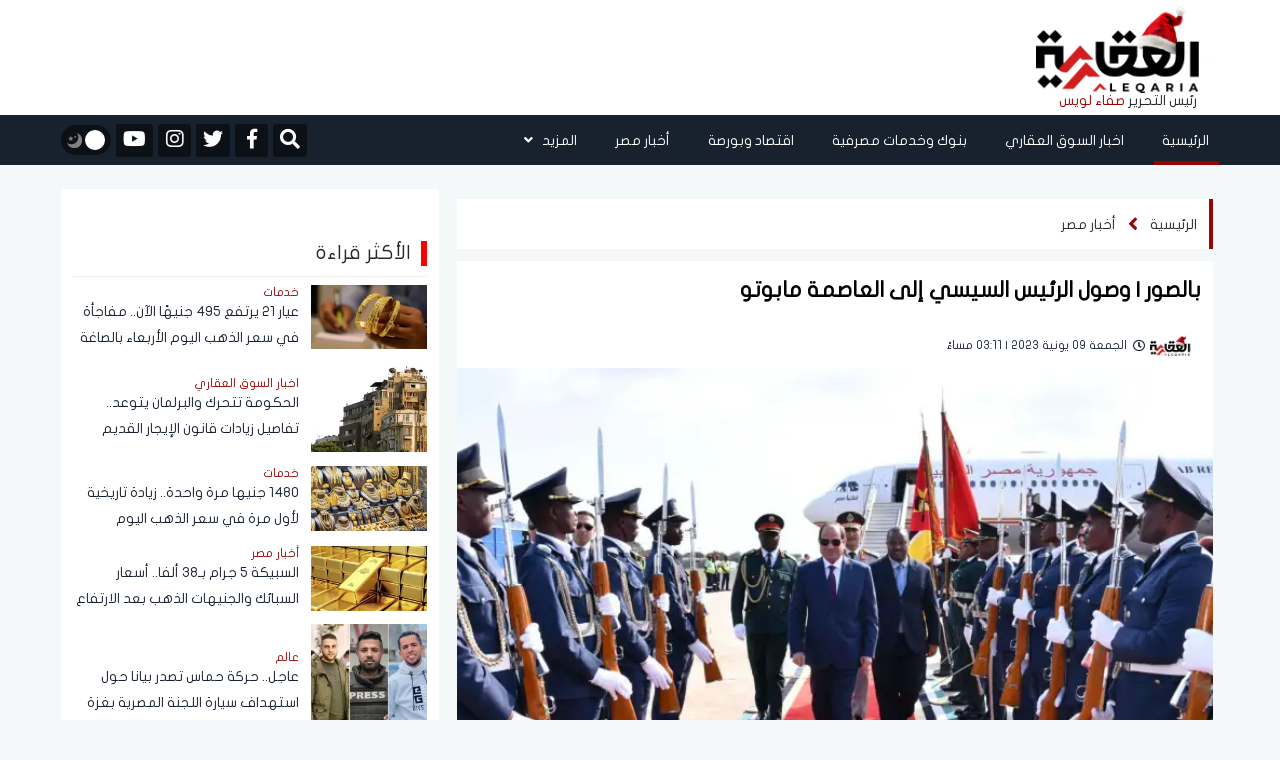

--- FILE ---
content_type: text/html; charset=UTF-8
request_url: https://aleqaria.com.eg/post/details/142331/%EF%BF%BD%EF%BF%BD%EF%BF%BD%EF%BF%BD%EF%BF%BD%EF%BF%BD%EF%BF%BD%EF%BF%BD-%EF%BF%BD%EF%BF%BD%EF%BF%BD%EF%BF%BD%EF%BF%BD%EF%BF%BD%EF%BF%BD%EF%BF%BD%EF%BF%BD%EF%BF%BD%EF%BF%BD%EF%BF%BD-%EF%BF%BD%EF%BF%BD%EF%BF%BD%EF%BF%BD%EF%BF%BD%EF%BF%BD%EF%BF%BD%EF%BF%BD%EF%BF%BD%EF%BF%BD%EF%BF%BD%EF%BF%BD
body_size: 18636
content:
<!doctype html>
<!--[if IE 7 ]>
<html lang="ar" class="ie7"> <![endif]-->
<!--[if IE 8 ]>
<html lang="ar" class="ie8"> <![endif]-->
<!--[if IE 9 ]>
<html lang="ar" class="ie9"> <![endif]-->
<!--[if (gt IE 9)|!(IE)]><!-->
<html lang="ar">
<head>
    <meta charset="utf-8">
    <meta http-equiv="X-UA-Compatible" content="IE=edge">
    <meta name="viewport" content="width=device-width, initial-scale=1">
    <title>بالصور | وصول الرئيس السيسي إلى العاصمة مابوتو</title>

    <meta name="keywords" content="">
    <meta name="description" content="قال المستشار أحمد فهمي، المتحدث الرسمي باسم رئاسة الجمهورية، إن الرئيس عبد الفتاح السيسي، وصل إلى العاصمة مابوتو في مستهل">
    <meta property="og:title" content="بالصور | وصول الرئيس السيسي إلى العاصمة مابوتو" />
    <meta property="og:description" content="قال المستشار أحمد فهمي، المتحدث الرسمي باسم رئاسة الجمهورية، إن الرئيس عبد الفتاح السيسي، وصل إلى العاصمة مابوتو في مستهل" />
    <meta property="og:image" content="https://i2.wp.com/aleqaria.com.eG/images/2023/06/-1686312674-6.jpg?resize=920%2C550&amp;ssl=1" />
    <meta name='twitter:app:country' content='EG'>
    <meta name="twitter:card" content="summary" />
    <meta name="twitter:site" content="@aleqarian" />
    <meta name="twitter:creator" content="@aleqarian" />
    <meta name="twitter:title" content="بالصور | وصول الرئيس السيسي إلى العاصمة مابوتو" />
    <meta name="twitter:url" content="https://aleqaria.com.eg/post/details/142331/وصول-الرئيس-السيسي" />
    <meta name="twitter:description" id="TwitterDesc" content="قال المستشار أحمد فهمي، المتحدث الرسمي باسم رئاسة الجمهورية، إن الرئيس عبد الفتاح السيسي، وصل إلى العاصمة مابوتو في مستهل" />
    <meta name="twitter:image" id="TwitterImg" content="https://i2.wp.com/aleqaria.com.eG/images/2023/06/-1686312674-6.jpg?resize=920%2C550&amp;ssl=1" />
    <link rel="stylesheet" href="/assets/css/bootstrap.min.css?v=1" />
    <link rel="stylesheet" href="/assets/css/fontawesome.min.css" />
    <link rel="stylesheet" href="/assets/plugins/hover/css/hover-min.css">
    <link rel="stylesheet" href="/assets/css/style.css?v=5" />
    <link rel="preload" href="/assets/css/style.css?v=5" as="style" />
    <link rel="preload" href="/assets/plugins/hover/css/hover-min.css" as="style" />
    <link rel="preload" href="/assets/css/fontawesome.min.css" as="style" />
    <link rel="preload" href="/assets/css/bootstrap.min.css?v=1" as="style" />
    <link rel="apple-touch-icon" sizes="57x57" href="/apple-icon-57x57.png">
    <link rel="apple-touch-icon" sizes="60x60" href="/apple-icon-60x60.png">
    <link rel="apple-touch-icon" sizes="72x72" href="/apple-icon-72x72.png">
    <link rel="apple-touch-icon" sizes="76x76" href="/apple-icon-76x76.png">
    <link rel="apple-touch-icon" sizes="114x114" href="/apple-icon-114x114.png">
    <link rel="apple-touch-icon" sizes="120x120" href="/apple-icon-120x120.png">
    <link rel="apple-touch-icon" sizes="144x144" href="/apple-icon-144x144.png">
    <link rel="apple-touch-icon" sizes="152x152" href="/apple-icon-152x152.png">
    <link rel="apple-touch-icon" sizes="180x180" href="/apple-icon-180x180.png">
    <link rel="icon" type="image/png" sizes="192x192"  href="/android-icon-192x192.png">
    <link rel="icon" type="image/png" sizes="32x32" href="/favicon-32x32.png">
    <link rel="icon" type="image/png" sizes="96x96" href="/favicon-96x96.png">
    <link rel="icon" type="image/png" sizes="16x16" href="/favicon-16x16.png">
    <link rel="manifest" href="/manifest.json">
    <script async src="https://cdn.wavepush.com/1650599941/script.js"></script>
    <meta name="msapplication-TileColor" content="#ffffff">
    <meta name="msapplication-TileImage" content="/ms-icon-144x144.png">
    <meta name="theme-color" content="#ffffff">
    <script type="application/ld+json">
    {
      "@context": "https://schema.org",
      "@type": "Organization",
      "url": "https://aleqaria.com.eg",
      "logo": "https://aleqaria.com.eg/assets/logo.png"
    }
    </script>
    <!--  Google adsense    -->
    <meta name="google-adsense-account" content="ca-pub-2217078737451028" />

    <!-- Global site tag (gtag.js) - Google Analytics -->
    <script async src="https://www.googletagmanager.com/gtag/js?id=UA-138080624-1"></script>
    <script>
        window.dataLayer = window.dataLayer || [];
        function gtag(){dataLayer.push(arguments);}
        gtag('js', new Date());
        gtag('config', 'UA-138080624-1');
    </script>
    <!-- adsense 16-2-2025 -->
    <script async src="https://pagead2.googlesyndication.com/pagead/js/adsbygoogle.js?client=ca-pub-1397375619463898"
    crossorigin="anonymous"></script>
        <!-- start admanger 13-4-2025 -->
    <script async src="https://securepubads.g.doubleclick.net/tag/js/gpt.js"></script>
<script>
  window.googletag = window.googletag || {cmd: []};
  googletag.cmd.push(function() {
    googletag.defineSlot('/22066595709/2025_inner_5', [[300, 600], [300, 250], [250, 250], [200, 200], [320, 480]], 'div-gpt-ad-1744559261825-0').addService(googletag.pubads());
    googletag.pubads().enableSingleRequest();
    googletag.pubads().collapseEmptyDivs();
    googletag.enableServices();
  });
</script>
<script async src="https://securepubads.g.doubleclick.net/tag/js/gpt.js"></script>
<script>
  window.googletag = window.googletag || {cmd: []};
  googletag.cmd.push(function() {
    googletag.defineSlot('/22066595709/2025_inner_1', [[250, 250], [200, 200], [300, 250]], 'div-gpt-ad-1744561449955-0').addService(googletag.pubads());
    googletag.pubads().enableSingleRequest();
    googletag.pubads().collapseEmptyDivs();
    googletag.enableServices();
  });
</script>
<script async src="https://securepubads.g.doubleclick.net/tag/js/gpt.js"></script>
<script>
  window.googletag = window.googletag || {cmd: []};
  googletag.cmd.push(function() {
    googletag.defineSlot('/22066595709/2025_inner_2', [[250, 250], [200, 200], [300, 250]], 'div-gpt-ad-1744562754487-0').addService(googletag.pubads());
    googletag.pubads().enableSingleRequest();
    googletag.pubads().collapseEmptyDivs();
    googletag.enableServices();
  });
</script>
<script async src="https://securepubads.g.doubleclick.net/tag/js/gpt.js"></script>
<script>
  window.googletag = window.googletag || {cmd: []};
  googletag.cmd.push(function() {
    googletag.defineSlot('/22066595709/2025_inner_3', [[200, 200], [250, 250], [300, 250]], 'div-gpt-ad-1744562813674-0').addService(googletag.pubads());
    googletag.pubads().enableSingleRequest();
    googletag.pubads().collapseEmptyDivs();
    googletag.enableServices();
  });
</script>
<script async src="https://securepubads.g.doubleclick.net/tag/js/gpt.js"></script>
<script>
  window.googletag = window.googletag || {cmd: []};
  googletag.cmd.push(function() {
    googletag.defineSlot('/22066595709/2025_inner_4', [[250, 250], [300, 250], [200, 200]], 'div-gpt-ad-1744562862447-0').addService(googletag.pubads());
    googletag.pubads().enableSingleRequest();
    googletag.pubads().collapseEmptyDivs();
    googletag.enableServices();
  });
</script>
    <!-- end admanger 13-4-2025 -->
    <style>
     img.lazy{width:100%;display:block}.article-read{display:none!important}.ticker-container{height:60px;width:100%;text-align:center;position:relative;overflow:hidden;color:#fff;font-size:1.1em;margin-bottom:15px}.ticker-container ul{list-style:none;padding:0;height:auto}.ticker-container ul li{overflow:hidden;position:absolute;z-index:0;display:inline;min-width:100%;right:0;height:50%;transition:0.25s ease-in-out;padding:5px 0}.ticker-container ul li.ticker-active{top:30px}.ticker-container ul li.not-active{top:60px}.ticker-container ul li.remove{top:0}.sticky-notify{height:70px;border-right:6px solid #009ba3}@media (max-width:767px){.sticky-notify{height:70px;border-right:6px solid #009ba3}#news-bar{width:83%;height:100%;margin:0 auto;font-family:"Montserrat-Regular",sans-serif;font-size:16px;color:#fff;display:flex;align-items:center;float:right}.ticker-container{height:60px;text-align:right}.ticker-container ul{height:100%}.ticker-container ul li{height:100%;right:20px}.ticker-container ul li a{font-size:14px;line-height:20px}.ticker-container ul li.ticker-active{top:20px}.ticker-container ul li.not-active{top:60px}.ticker-container ul li.remove{top:-60px}.ticker-container ul li.ticker-active{top:0}}@media (min-width:768px){.ticker-container{margin-bottom:10px}.ticker-container ul li.ticker-active{top:10px}}@media (min-width:992px){.ticker-container{margin-bottom:20px}.ticker-container ul li.ticker-active{top:10px}}@media (min-width:1024px){.ticker-container{margin-bottom:20px}.ticker-container ul li.ticker-active{top:10px}}.slick-slide{margin:0 20px}.slick-slide img{width:100%;border-radius:3px}.slick-list{position:relative;display:block;overflow:hidden;margin:0;padding:0;margin-top:10px}.slick-list:focus{outline:none}.slick-list.dragging{cursor:pointer;cursor:hand}.slick-slider .slick-track,.slick-slider .slick-list{-webkit-transform:translate3d(0,0,0);-moz-transform:translate3d(0,0,0);-ms-transform:translate3d(0,0,0);-o-transform:translate3d(0,0,0);transform:translate3d(0,0,0)}.slick-track{position:relative;top:0;left:0;display:block}.slick-track:before,.slick-track:after{display:table;content:""}.slick-track:after{clear:both}.slick-loading .slick-track{visibility:hidden}.slick-slide{display:none;float:left;height:100%;min-height:1px;margin-right:5px;margin-left:5px}[dir="rtl"] .slick-slide{float:right}.slick-slide img{display:block}.slick-slide.slick-loading img{display:none}.slick-slide.dragging img{pointer-events:none}.slick-initialized .slick-slide{display:block}.slick-loading .slick-slide{visibility:hidden}.slick-vertical .slick-slide{display:block;height:auto;border:1px solid #fff0}.slick-arrow.slick-hidden{display:none}.video-slider{margin-top:10px}#video-slider{margin-top:10px;padding-bottom:10px;background-color:#33363a}#video-slider .main-title h2{color:#fff}.right-main-arow,.left-main-arow{position:absolute;top:50%;z-index:9;width:30px;height:30px;background-color:#960500;text-align:center;color:#fff;border-radius:50%}.right-main-arow:hover,.left-main-arow:hover{opacity:.8;transition:0.5s}.right-main-arow{right:25px}.left-main-arow{left:25px}@media (min-width:768px){.small .col-md-8{margin-right:-10px!important;padding-left:0px!important}.small .article-image img{border-radius:0px!important}.small .article-content h3{font-family:"Montserrat-Regular",sans-serif;font-size:16px;color:#18222f;line-height:30px;margin-top:6px;overflow:hidden;min-height:60px;text-overflow:ellipsis;overflow:hidden;display:-webkit-box!important;-webkit-line-clamp:2;-webkit-box-orient:vertical;white-space:normal;text-shadow:2px 4px 4px #fff0}}.editor-text{background-color:#fff;height:185px;border-radius:3px;display:flex;justify-content:center;align-items:center;flex-direction:column}.editor-text img{display:block;width:25px;margin:0 auto}.editor-text span{font-family:"Montserrat-Regular",sans-serif;font-size:20px;color:#2d2626;line-height:26px;margin-top:6px;max-height:55px;overflow:hidden;padding:0 10px;text-align:center}.main-slider,.main-slider .slick-list{border-radius:3px}
    </style>
    

<link rel="canonical" href="https://aleqaria.com.eg/post/details/142331/وصول-الرئيس-السيسي" />

    <script type="application/ld+json">
    {
      "@context": "https://schema.org",
      "@type": "BreadcrumbList",
      "itemListElement": [{
        "@type": "ListItem",
        "position": 1,
        "name": "الجريدة العقارية",
        "item": "https://aleqaria.com.eg"
      },{
        "@type": "ListItem",
        "position": 2,
                "name": "أخبار مصر",
        "item": "https://aleqaria.com.eg/post/view/97/أخبار-مصر"
              },{
        "@type": "ListItem",
        "position": 3,
        "name": "بالصور | وصول الرئيس السيسي إلى العاصمة مابوتو"
      }]
    }
    </script>
    <script type="application/ld+json">
    {
      "@context": "https://schema.org",
      "@type": "NewsArticle",
      "mainEntityOfPage": {
        "@type": "WebPage",
        "@id": "https://aleqaria.com.eg/post/details/142331/وصول-الرئيس-السيسي"
      },
      "headline": "بالصور | وصول الرئيس السيسي إلى العاصمة مابوتو",
      "image": [
        "https://i2.wp.com/aleqaria.com.eG/images/2023/06/-1686312674-6.jpg?resize=750,500&amp;ssl=1"
       ],
"datePublished": "2023-06-09T15:11:37+03:00",
"dateModified": "2023-06-09T15:11:37+03:00",
      "author": {
        "@type": "Person",
                "name": "العقارية",
        "url": "https://aleqaria.com.eg/search/العقارية"
              },
       "publisher": {
        "@type": "Organization",
        "name": "الجريدة العقارية",
        "logo": {
          "@type": "ImageObject",
          "url": "https://aleqaria.com.eg/assets/logo.png"
        }
      }
    }
    </script>
    <script async src="https://securepubads.g.doubleclick.net/tag/js/gpt.js"></script>
            <script>
        window.googletag = window.googletag || {cmd: []};
        googletag.cmd.push(function() {
            googletag.defineSlot('/22066595709/Ext_after_trending_leader', [728, 90], 'div-gpt-ad-1650378717313-0').addService(googletag.pubads());
            googletag.defineSlot('/22066595709/LeaderBoard_728*90', [728, 90], 'div-gpt-ad-1650379594314-0').addService(googletag.pubads());
            googletag.defineSlot('/22066595709/Mob_Ext_Nav_320x50', [320, 50], 'div-gpt-ad-1650380150731-0').addService(googletag.pubads());
            googletag.defineSlot('/22066595709/External_Side_Right', [160, 600], 'div-gpt-ad-1650380435210-0').addService(googletag.pubads());
            googletag.defineSlot('/22066595709/External_Side_Left', [160, 600], 'div-gpt-ad-1650380542313-0').addService(googletag.pubads());
            googletag.defineSlot('/22066595709/100023', [250, 250], 'div-gpt-ad-1651750094730-0').addService(googletag.pubads());
            googletag.defineSlot('/22066595709/100027', [250, 250], 'div-gpt-ad-1651761932313-0').addService(googletag.pubads());
            googletag.defineSlot('/22066595709/100028', [250, 250], 'div-gpt-ad-1651762256826-0').addService(googletag.pubads());

            googletag.defineSlot('/22066595709/10004', [728, 90], 'div-gpt-ad-1650389572690-0').addService(googletag.pubads());
            googletag.defineSlot('/22066595709/10005', [728, 90], 'div-gpt-ad-1650391396316-0').addService(googletag.pubads());
            googletag.defineSlot('/22066595709/10006', [[300, 250], [250, 250], [728, 90]], 'div-gpt-ad-1650391595725-0').addService(googletag.pubads());
            googletag.defineSlot('/22066595709/10007', [[728, 90], [250, 250], [300, 250]], 'div-gpt-ad-1650391744507-0').addService(googletag.pubads());
            googletag.defineSlot('/22066595709/100025', [250, 250], 'div-gpt-ad-1651760440950-0').addService(googletag.pubads());
            googletag.pubads().enableSingleRequest();
            googletag.pubads().collapseEmptyDivs();
            googletag.enableServices();
        });
    </script>
            <style>
        #news-details .article-content {
            background-color: #ffffff;
            margin-top: 0px;
            padding: 0 12px 24px 12px;
            padding-top: 0px;
            font-family: "Montserrat-Regular", sans-serif;
            font-size: 16px;
            color: #303030 !important;
            line-height: 38px;
            padding-top: 24px;
            text-align: justify;
        }
        
        #news-details .article-news-details h1 {
            font-size: 22px;
            color: #000;
            line-height: 34px;
            font-weight: 700;

        }
        /* #news-details .article-news-details h1::before {
            border-right: 4px solid #25adb9;
        } */
        #news-details .article-content p {
            font-family: "Montserrat-Regular", sans-serif;
            font-size: 18px;
            color: #000 !important;
            line-height: 34px;
            padding-top: 15px;
            text-align: justify;
        }
        #news-details iframe{
             width: 100% !important; 
        }
        .caption{
            /*margin-top: -25px;*/
            position: relative;
            padding: 5px 10px;
            padding-top: 5px;
            padding-right: 10px;
            padding-bottom: 5px;
            padding-left: 10px;
            /*background-color: #00000085;*/
            height: 25px;
            font-family: montserrat-regular,sans-serif;
            font-size: 14px;
            /*color: #fff;*/
            text-align: center;
        }

        .article-content p a{
            font-size: 18px;
            color: #c90000 !important;
            font-weight: 700;
        }
        .breadcrumb-news nav ol {
            padding: 10px 12px 10px 3px !important;

        }
        .article-content img{
            width: 100% !important;
        }
    </style>
</head>
<body>
<header>
    <div class="container">
        <div class="row">
            <div class="col-md-2">
                <div id="widget-container">
                    <div id="logo">
                        <a href="https://aleqaria.com.eg" title="الجريدة العقارية">
                            <img src="/assets/logo.png" alt="الجريدة العقارية" class="logo_d">
                            <img src="/assets/logo_w.png" alt="الجريدة العقارية" class="logo_w">
                        </a>
                        <div class="editor-logo">
                            <span class="editor_">رئيس التحرير </span>
                            <span class="editor__">صفاء لويس </span>
                        </div>
                    </div>

                </div>
            </div>
            <div class="col-md-9">
                <div class="ads-top" style="display: flex; justify-content: center;">
                                    <!-- /22066595709/LeaderBoard_728*90 -->
                        <div id='div-gpt-ad-1650379594314-0' style='min-width: 728px; min-height: 90px;'>
                            <script>
                                googletag.cmd.push(function() { googletag.display('div-gpt-ad-1650379594314-0'); });
                            </script>
                        </div>
                                    </div>
            </div>
            <div class="col-md-1 pr-0">



            </div>
        </div>
    </div>
</header>

<nav class="navbar sticky-top navbar-expand-lg">
    <div class="collapse navbar-collapse" id="navbarSupportedContent">
        <div class="container">
            <!-- Start Right And Left Gutter Container -->
            <div class="gutter-container">
                                <div class="right-gutter">
                    <div id='div-gpt-ad-1650380435210-0' style='min-width: 160px; min-height: 600px;'>
                        <script>
                            googletag.cmd.push(function() { googletag.display('div-gpt-ad-1650380435210-0'); });
                        </script>
                    </div>
                </div>
                <div class="left-gutter">
                    <div id='div-gpt-ad-1650380542313-0' style='min-width: 160px; min-height: 600px;'>
                        <script>
                            googletag.cmd.push(function() { googletag.display('div-gpt-ad-1650380542313-0'); });
                        </script>
                    </div>

                </div>
                            </div>
            <!-- End Right And Left Gutter Container -->

            <div class="main-links">
                <style>
    .dropdown-menu {

        right: 0;
    }
</style>
<ul class="navbar-nav ml-auto pr-0">
    <li class="nav-item active">
        <a class="nav-link hvr-underline-from-right" href="https://aleqaria.com.eg" title="الرئيسية">الرئيسية</a>
    </li>
                        <li class="nav-item">
                <a class="nav-link hvr-underline-from-right" href="https://aleqaria.com.eg/post/view/1/اخبار-السوق-العقاري" title="اخبار السوق العقاري">اخبار السوق العقاري</a>
            </li>
                        <li class="nav-item">
                <a class="nav-link hvr-underline-from-right" href="https://aleqaria.com.eg/post/view/2/بنوك-وخدمات-مصرفية" title="بنوك وخدمات مصرفية">بنوك وخدمات مصرفية</a>
            </li>
                        <li class="nav-item">
                <a class="nav-link hvr-underline-from-right" href="https://aleqaria.com.eg/post/view/26/اقتصاد-وبورصة" title="اقتصاد وبورصة">اقتصاد وبورصة</a>
            </li>
                        <li class="nav-item">
                <a class="nav-link hvr-underline-from-right" href="https://aleqaria.com.eg/post/view/97/أخبار-مصر" title="أخبار مصر">أخبار مصر</a>
            </li>
             

    <li class="nav-item dropdown">
        <a class="nav-link dropdown-toggle hvr-underline-from-right" href="#" id="mixDropdown" role="button"
           data-toggle="dropdown" aria-haspopup="true" aria-expanded="false">المزيد <i class="fas fa-angle-down"></i>
        </a>
        <div class="dropdown-menu" aria-labelledby="mixDropdown">
                                                                                                            <a class="dropdown-item" href="https://aleqaria.com.eg/post/view/140/المصريين بالخارج" title="المصريين بالخارج">المصريين بالخارج</a>
                                        <a class="dropdown-item" href="https://aleqaria.com.eg/post/view/52/عالم-الطاقة" title="عالم الطاقة">عالم الطاقة</a>
                                        <a class="dropdown-item" href="https://aleqaria.com.eg/post/view/136/اتصالات-وتكنولوجيا" title="اتصالات وتكنولوجيا">اتصالات وتكنولوجيا</a>
                                        <a class="dropdown-item" href="https://aleqaria.com.eg/post/view/139/نقل-وموانئ" title="نقل وموانئ">نقل وموانئ</a>
                                        <a class="dropdown-item" href="https://aleqaria.com.eg/post/view/138/خدمات" title="خدمات">خدمات</a>
                                        <a class="dropdown-item" href="https://aleqaria.com.eg/post/view/98/منوعات" title="منوعات">منوعات</a>
                                        <a class="dropdown-item" href="https://aleqaria.com.eg/post/view/133/عالم" title="عالم">عالم</a>
                                        <a class="dropdown-item" href="https://aleqaria.com.eg/post/view/48/الجريدة-العقارية" title="الجريدة العقارية">الجريدة العقارية</a>
                                        <a class="dropdown-item" href="https://aleqaria.com.eg/post/view/49/المجلة-العقارية" title="المجلة العقارية">المجلة العقارية</a>
                                        <a class="dropdown-item" href="https://aleqaria.com.eg/post/view/4/كبار-المستثمرين" title="كبار المستثمرين">كبار المستثمرين</a>
                                        <a class="dropdown-item" href="https://aleqaria.com.eg/post/view/95/حوارات" title="حوارات">حوارات</a>
                                        <a class="dropdown-item" href="https://aleqaria.com.eg/post/view/141/إنفوجرافيك" title="إنفوجرافيك">إنفوجرافيك</a>
                                        <a class="dropdown-item" href="https://aleqaria.com.eg/post/view/142/بقلم رئيس التحرير" title="بقلم رئيس التحرير">بقلم رئيس التحرير</a>
                </div>
    </li>
</ul>            </div>

            <div class="my-2 my-lg-0">
                <div class="special-link">
                    <ul>
                        <li>
                            <div>
                                <form class="navbar-form navbar-right navbar-form-search" role="search">
                                    <a href="#search" class="btn-default" id="nav-search-button"  aria-label="Open search">
                                        <i id="search-btn" class="fa fa-search"></i>
                                    </a>
                                    <div class="search-form-container hdn" id="search-input-container">
                                        <div class="search-input-group">
                                            <button type="button" id="hide-search-input-container"  aria-label="Toggle search">
                                                <i id="search-btn" class="fa fa-search"></i>
                                            </button>

                                            <div class="form-group">
                                                <input type="text" class="form-control" placeholder="ابحث هنا">
                                            </div>
                                        </div>
                                    </div>


                                </form>
                            </div>
                        </li>

                                                    <li>
                                <a href="https://www.facebook.com/AleqariaEG" title="facebook" rel="nofollow" target="_blank">
                                    <div>
                                        <i class="fab fa-facebook-f"></i>
                                    </div>
                                </a>
                            </li>
                                                                            <li>
                                <a href="https://twitter.com/AleqariaEG" title="twitter" rel="nofollow" target="_blank">
                                    <div>
                                        <i class="fab fa-twitter"></i>
                                    </div>
                                </a>
                            </li>
                                                                            <li>
                                <a href="https://www.instagram.com/aleqariaeg/" title="instagram" rel="nofollow" target="_blank">
                                    <div>
                                        <i class="fab fa-instagram"></i>
                                    </div>
                                </a>
                            </li>
                                                                            <li>
                                <a href="https://www.youtube.com/channel/UCSqMpvRNkWR8M74Ociqut9g" title="youtube" rel="nofollow" target="_blank">
                                    <div>
                                        <i class="fab fa-youtube"></i>
                                    </div>
                                </a>
                            </li>
                        
                        <li>
                            <div id="dark-mode">
                                <button id="dark-mode-toggle" class="dark-mode-toggle" aria-label="تبديل الوضع الليلي">
                                    <div class="tumbler__wrapper">
                                        <div class="tumbler"></div>
                                        <svg version="1.1" id="Capa_1" xmlns="http://www.w3.org/2000/svg"
                                             xmlns:xlink="http://www.w3.org/1999/xlink" x="0px" y="0px" viewBox="0 0 60 60"
                                             style="enable-background:new 0 0 60 60;" xml:space="preserve">
                    <g>
                        <path style="fill:#F0C419;"
                              d="M30,0c-0.552,0-1,0.448-1,1v6c0,0.552,0.448,1,1,1s1-0.448,1-1V1C31,0.448,30.552,0,30,0z" />
                        <path style="fill:#F0C419;"
                              d="M30,52c-0.552,0-1,0.448-1,1v6c0,0.552,0.448,1,1,1s1-0.448,1-1v-6C31,52.448,30.552,52,30,52z" />
                        <path style="fill:#F0C419;"
                              d="M59,29h-6c-0.552,0-1,0.448-1,1s0.448,1,1,1h6c0.552,0,1-0.448,1-1S59.552,29,59,29z" />
                        <path style="fill:#F0C419;"
                              d="M8,30c0-0.552-0.448-1-1-1H1c-0.552,0-1,0.448-1,1s0.448,1,1,1h6C7.552,31,8,30.552,8,30z" />
                        <path style="fill:#F0C419;"
                              d="M46.264,14.736c0.256,0,0.512-0.098,0.707-0.293l5.736-5.736c0.391-0.391,0.391-1.023,0-1.414
                  s-1.023-0.391-1.414,0l-5.736,5.736c-0.391,0.391-0.391,1.023,0,1.414C45.752,14.639,46.008,14.736,46.264,14.736z" />
                        <path style="fill:#F0C419;" d="M13.029,45.557l-5.736,5.736c-0.391,0.391-0.391,1.023,0,1.414C7.488,52.902,7.744,53,8,53
                  s0.512-0.098,0.707-0.293l5.736-5.736c0.391-0.391,0.391-1.023,0-1.414S13.42,45.166,13.029,45.557z" />
                        <path style="fill:#F0C419;"
                              d="M46.971,45.557c-0.391-0.391-1.023-0.391-1.414,0s-0.391,1.023,0,1.414l5.736,5.736
                  C51.488,52.902,51.744,53,52,53s0.512-0.098,0.707-0.293c0.391-0.391,0.391-1.023,0-1.414L46.971,45.557z" />
                        <path style="fill:#F0C419;"
                              d="M8.707,7.293c-0.391-0.391-1.023-0.391-1.414,0s-0.391,1.023,0,1.414l5.736,5.736
                  c0.195,0.195,0.451,0.293,0.707,0.293s0.512-0.098,0.707-0.293c0.391-0.391,0.391-1.023,0-1.414L8.707,7.293z" />
                        <path style="fill:#F0C419;"
                              d="M50.251,21.404c0.162,0.381,0.532,0.61,0.921,0.61c0.13,0,0.263-0.026,0.39-0.08l2.762-1.172
                  c0.508-0.216,0.746-0.803,0.53-1.311s-0.804-0.746-1.311-0.53l-2.762,1.172C50.272,20.309,50.035,20.896,50.251,21.404z" />
                        <path style="fill:#F0C419;" d="M9.749,38.596c-0.216-0.508-0.803-0.746-1.311-0.53l-2.762,1.172
                  c-0.508,0.216-0.746,0.803-0.53,1.311c0.162,0.381,0.532,0.61,0.921,0.61c0.13,0,0.263-0.026,0.39-0.08l2.762-1.172
                  C9.728,39.691,9.965,39.104,9.749,38.596z" />
                        <path style="fill:#F0C419;" d="M54.481,38.813L51.7,37.688c-0.511-0.207-1.095,0.041-1.302,0.553
                  c-0.207,0.512,0.041,1.095,0.553,1.302l2.782,1.124c0.123,0.049,0.25,0.073,0.374,0.073c0.396,0,0.771-0.236,0.928-0.626
                  C55.241,39.603,54.994,39.02,54.481,38.813z" />
                        <path style="fill:#F0C419;"
                              d="M5.519,21.188L8.3,22.312c0.123,0.049,0.25,0.073,0.374,0.073c0.396,0,0.771-0.236,0.928-0.626
                  c0.207-0.512-0.041-1.095-0.553-1.302l-2.782-1.124c-0.513-0.207-1.095,0.04-1.302,0.553C4.759,20.397,5.006,20.98,5.519,21.188z" />
                        <path style="fill:#F0C419;"
                              d="M39.907,50.781c-0.216-0.508-0.803-0.745-1.311-0.53c-0.508,0.216-0.746,0.803-0.53,1.311
                  l1.172,2.762c0.162,0.381,0.532,0.61,0.921,0.61c0.13,0,0.263-0.026,0.39-0.08c0.508-0.216,0.746-0.803,0.53-1.311L39.907,50.781z" />
                        <path style="fill:#F0C419;"
                              d="M21.014,9.829c0.13,0,0.263-0.026,0.39-0.08c0.508-0.216,0.746-0.803,0.53-1.311l-1.172-2.762
                  c-0.215-0.509-0.802-0.747-1.311-0.53c-0.508,0.216-0.746,0.803-0.53,1.311l1.172,2.762C20.254,9.6,20.625,9.829,21.014,9.829z" />
                        <path style="fill:#F0C419;" d="M21.759,50.398c-0.511-0.205-1.095,0.04-1.302,0.553l-1.124,2.782
                  c-0.207,0.512,0.041,1.095,0.553,1.302c0.123,0.049,0.25,0.073,0.374,0.073c0.396,0,0.771-0.236,0.928-0.626l1.124-2.782
                  C22.519,51.188,22.271,50.605,21.759,50.398z" />
                        <path style="fill:#F0C419;"
                              d="M38.615,9.675c0.396,0,0.771-0.236,0.928-0.626l1.124-2.782c0.207-0.512-0.041-1.095-0.553-1.302
                  c-0.511-0.207-1.095,0.041-1.302,0.553L37.688,8.3c-0.207,0.512,0.041,1.095,0.553,1.302C38.364,9.651,38.491,9.675,38.615,9.675z" />
                    </g>
                                            <circle style="fill:#F0C419;" cx="30" cy="30" r="20" />
                                            <circle style="fill:#EDE21B;" cx="30" cy="30" r="15" />
                  </svg>
                  <svg version="1.1" id="Capa_1" xmlns="http://www.w3.org/2000/svg"
                       xmlns:xlink="http://www.w3.org/1999/xlink" x="0px" y="0px" viewBox="0 0 499.712 499.712"
                       style="enable-background:new 0 0 499.712 499.712;" xml:space="preserve">
                    <path style="fill:#848080;" d="M146.88,375.528c126.272,0,228.624-102.368,228.624-228.64c0-55.952-20.16-107.136-53.52-146.88
                C425.056,33.096,499.696,129.64,499.696,243.704c0,141.392-114.608,256-256,256c-114.064,0-210.608-74.64-243.696-177.712
                C39.744,355.368,90.944,375.528,146.88,375.528z" />
                      <path style="fill:#848080;" d="M401.92,42.776c34.24,43.504,54.816,98.272,54.816,157.952c0,141.392-114.608,256-256,256
                c-59.68,0-114.448-20.576-157.952-54.816c46.848,59.472,119.344,97.792,200.928,97.792c141.392,0,256-114.608,256-256
                C499.712,162.12,461.392,89.64,401.92,42.776z" />
                      <g>
                          <polygon style="fill:#848080;" points="128.128,99.944 154.496,153.4 213.472,161.96 170.8,203.56 180.864,262.296
                  128.128,234.568 75.376,262.296 85.44,203.56 42.768,161.96 101.744,153.4 	" />
                          <polygon style="fill:#848080;" points="276.864,82.84 290.528,110.552 321.104,114.984 298.976,136.552 304.208,166.984
                  276.864,152.616 249.52,166.984 254.752,136.552 232.624,114.984 263.2,110.552 	" />
                  </svg>
                                    </div>
                                </button>
                            </div>
                        </li>

                    </ul>
                </div>
            </div>
        </div>
    </div>
</nav>

<!-- Start Mobile Navigation & Search -->
<nav id="mobile-navigation">
    <div class="container">
        <div class="row">
            <div class="col-2">
                <div class="mobile-trigger">
                    <button type="button" class="sidebarCollapse" aria-label="Toggle sidebar">
                        <i class="fas fa-bars"></i>
                    </button>
                </div>
            </div>

            <div class="col-8">
                <div class="mobile-logo">
                    <a href="https://aleqaria.com.eg" title="الجريدة العقارية">
                        <img src="/assets/logo.png" alt="الجريدة العقارية">
                        <div class="mobile-editor-logo">
                            <span style="color: #353538;">رئيس التحرير</span>
                            <span style="color:rgb(156, 13, 13);">صفاء لويس </span>
                        </div>
                    </a>

                </div>
            </div>

            <div class="col-2">
                <div class="mobile-search">
                    <ul class="nav navbar-nav navbar-right">
                        <li>
                            <a href="#search"  aria-label="فتح البحث">
                                <i id="search-btn" class="fa fa-search"></i>
                            </a>
                        </li>
                    </ul>
                </div>
            </div>
        </div>
    </div>
</nav>


<!-- Search -->
<div id="search">
    <button type="button" class="close" aria-label="إغلاق">
    &times;</button>
    <form>
        <input type="search"  name="keyword" value="" id="dt_keyword" placeholder="ابحث هنا" />
        <button type="button" id="dt_submit" class="btn btn-primary"  aria-label="Toggle search">ابحث</button>
    </form>
</div>

<!-- Sidebar -->
<div id="sidebar">
    <div class="page-wrapper chiller-theme">
        <div class="sidebar-wrapper">
            <div class="sidebar-content">
                <div class="sidebar-menu">
                    <style>
    .single a{
        font-size: 14px!important;
        padding-right: 30px;
    }
</style>
<div class="mobile-features">
              <div class="features-container">
                <div id="dark-mode">
                  <button id="dark-mode-toggle-mobile" class="dark-mode-toggle"  aria-label="تبديل الوضع الليلي">
                    <div class="tumbler__wrapperMobile">
                      <div class="tumblerMobile"></div>
                      <xml version="1.0" encoding="iso-8859-1">
                      <svg version="1.1" id="Capa_1" xmlns="http://www.w3.org/2000/svg"
                        xmlns:xlink="http://www.w3.org/1999/xlink" x="0px" y="0px" viewBox="0 0 60 60"
                        style="enable-background:new 0 0 60 60;" xml:space="preserve">
                        <g>
                          <path style="fill:#F0C419;"
                            d="M30,0c-0.552,0-1,0.448-1,1v6c0,0.552,0.448,1,1,1s1-0.448,1-1V1C31,0.448,30.552,0,30,0z" />
                          <path style="fill:#F0C419;"
                            d="M30,52c-0.552,0-1,0.448-1,1v6c0,0.552,0.448,1,1,1s1-0.448,1-1v-6C31,52.448,30.552,52,30,52z" />
                          <path style="fill:#F0C419;"
                            d="M59,29h-6c-0.552,0-1,0.448-1,1s0.448,1,1,1h6c0.552,0,1-0.448,1-1S59.552,29,59,29z" />
                          <path style="fill:#F0C419;"
                            d="M8,30c0-0.552-0.448-1-1-1H1c-0.552,0-1,0.448-1,1s0.448,1,1,1h6C7.552,31,8,30.552,8,30z" />
                          <path style="fill:#F0C419;"
                            d="M46.264,14.736c0.256,0,0.512-0.098,0.707-0.293l5.736-5.736c0.391-0.391,0.391-1.023,0-1.414
                      s-1.023-0.391-1.414,0l-5.736,5.736c-0.391,0.391-0.391,1.023,0,1.414C45.752,14.639,46.008,14.736,46.264,14.736z" />
                          <path style="fill:#F0C419;"
                            d="M13.029,45.557l-5.736,5.736c-0.391,0.391-0.391,1.023,0,1.414C7.488,52.902,7.744,53,8,53
                      s0.512-0.098,0.707-0.293l5.736-5.736c0.391-0.391,0.391-1.023,0-1.414S13.42,45.166,13.029,45.557z" />
                          <path style="fill:#F0C419;"
                            d="M46.971,45.557c-0.391-0.391-1.023-0.391-1.414,0s-0.391,1.023,0,1.414l5.736,5.736
                      C51.488,52.902,51.744,53,52,53s0.512-0.098,0.707-0.293c0.391-0.391,0.391-1.023,0-1.414L46.971,45.557z" />
                          <path style="fill:#F0C419;"
                            d="M8.707,7.293c-0.391-0.391-1.023-0.391-1.414,0s-0.391,1.023,0,1.414l5.736,5.736
                      c0.195,0.195,0.451,0.293,0.707,0.293s0.512-0.098,0.707-0.293c0.391-0.391,0.391-1.023,0-1.414L8.707,7.293z" />
                          <path style="fill:#F0C419;"
                            d="M50.251,21.404c0.162,0.381,0.532,0.61,0.921,0.61c0.13,0,0.263-0.026,0.39-0.08l2.762-1.172
                      c0.508-0.216,0.746-0.803,0.53-1.311s-0.804-0.746-1.311-0.53l-2.762,1.172C50.272,20.309,50.035,20.896,50.251,21.404z" />
                          <path style="fill:#F0C419;" d="M9.749,38.596c-0.216-0.508-0.803-0.746-1.311-0.53l-2.762,1.172
                      c-0.508,0.216-0.746,0.803-0.53,1.311c0.162,0.381,0.532,0.61,0.921,0.61c0.13,0,0.263-0.026,0.39-0.08l2.762-1.172
                      C9.728,39.691,9.965,39.104,9.749,38.596z" />
                          <path style="fill:#F0C419;" d="M54.481,38.813L51.7,37.688c-0.511-0.207-1.095,0.041-1.302,0.553
                      c-0.207,0.512,0.041,1.095,0.553,1.302l2.782,1.124c0.123,0.049,0.25,0.073,0.374,0.073c0.396,0,0.771-0.236,0.928-0.626
                      C55.241,39.603,54.994,39.02,54.481,38.813z" />
                          <path style="fill:#F0C419;"
                            d="M5.519,21.188L8.3,22.312c0.123,0.049,0.25,0.073,0.374,0.073c0.396,0,0.771-0.236,0.928-0.626
                      c0.207-0.512-0.041-1.095-0.553-1.302l-2.782-1.124c-0.513-0.207-1.095,0.04-1.302,0.553C4.759,20.397,5.006,20.98,5.519,21.188z" />
                          <path style="fill:#F0C419;"
                            d="M39.907,50.781c-0.216-0.508-0.803-0.745-1.311-0.53c-0.508,0.216-0.746,0.803-0.53,1.311
                      l1.172,2.762c0.162,0.381,0.532,0.61,0.921,0.61c0.13,0,0.263-0.026,0.39-0.08c0.508-0.216,0.746-0.803,0.53-1.311L39.907,50.781z" />
                          <path style="fill:#F0C419;"
                            d="M21.014,9.829c0.13,0,0.263-0.026,0.39-0.08c0.508-0.216,0.746-0.803,0.53-1.311l-1.172-2.762
                      c-0.215-0.509-0.802-0.747-1.311-0.53c-0.508,0.216-0.746,0.803-0.53,1.311l1.172,2.762C20.254,9.6,20.625,9.829,21.014,9.829z" />
                          <path style="fill:#F0C419;" d="M21.759,50.398c-0.511-0.205-1.095,0.04-1.302,0.553l-1.124,2.782
                      c-0.207,0.512,0.041,1.095,0.553,1.302c0.123,0.049,0.25,0.073,0.374,0.073c0.396,0,0.771-0.236,0.928-0.626l1.124-2.782
                      C22.519,51.188,22.271,50.605,21.759,50.398z" />
                          <path style="fill:#F0C419;"
                            d="M38.615,9.675c0.396,0,0.771-0.236,0.928-0.626l1.124-2.782c0.207-0.512-0.041-1.095-0.553-1.302
                      c-0.511-0.207-1.095,0.041-1.302,0.553L37.688,8.3c-0.207,0.512,0.041,1.095,0.553,1.302C38.364,9.651,38.491,9.675,38.615,9.675z" />
                        </g>
                        <circle style="fill:#F0C419;" cx="30" cy="30" r="20" />
                        <circle style="fill:#EDE21B;" cx="30" cy="30" r="15" />
                      </svg>
                      <svg version="1.1" id="Capa_1" xmlns="http://www.w3.org/2000/svg"
                        xmlns:xlink="http://www.w3.org/1999/xlink" x="0px" y="0px" viewBox="0 0 499.712 499.712"
                        style="enable-background:new 0 0 499.712 499.712;" xml:space="preserve">
                        <path style="fill:#848080;" d="M146.88,375.528c126.272,0,228.624-102.368,228.624-228.64c0-55.952-20.16-107.136-53.52-146.88
                    C425.056,33.096,499.696,129.64,499.696,243.704c0,141.392-114.608,256-256,256c-114.064,0-210.608-74.64-243.696-177.712
                    C39.744,355.368,90.944,375.528,146.88,375.528z" />
                        <path style="fill:#848080;" d="M401.92,42.776c34.24,43.504,54.816,98.272,54.816,157.952c0,141.392-114.608,256-256,256
                    c-59.68,0-114.448-20.576-157.952-54.816c46.848,59.472,119.344,97.792,200.928,97.792c141.392,0,256-114.608,256-256
                    C499.712,162.12,461.392,89.64,401.92,42.776z" />
                        <g>
                          <polygon style="fill:#848080;" points="128.128,99.944 154.496,153.4 213.472,161.96 170.8,203.56 180.864,262.296 
                      128.128,234.568 75.376,262.296 85.44,203.56 42.768,161.96 101.744,153.4 	" />
                          <polygon style="fill:#848080;" points="276.864,82.84 290.528,110.552 321.104,114.984 298.976,136.552 304.208,166.984 
                      276.864,152.616 249.52,166.984 254.752,136.552 232.624,114.984 263.2,110.552 	" />
                      </svg>
                    </div>
                  </button>
                </div>
              </div>
            </div>
            
<ul>
    <li class="sidebar-dropdown ">
        <a  href="https://aleqaria.com.eg" title="الرئيسية"><span>الرئيسية</span></a>
    </li>
            <li class="sidebar-dropdown dropdown">
            <a class="dropdown-item" href="https://aleqaria.com.eg/post/view/1/اخبار-السوق-العقاري" title="اخبار السوق العقاري"><span>اخبار السوق العقاري</span></a>
            
        </li>

            <li class="sidebar-dropdown dropdown">
            <a class="dropdown-item" href="https://aleqaria.com.eg/post/view/2/بنوك-وخدمات-مصرفية" title="بنوك وخدمات مصرفية"><span>بنوك وخدمات مصرفية</span></a>
            
        </li>

            <li class="sidebar-dropdown dropdown">
            <a class="dropdown-item" href="https://aleqaria.com.eg/post/view/26/اقتصاد-وبورصة" title="اقتصاد وبورصة"><span>اقتصاد وبورصة</span></a>
            
        </li>

            <li class="sidebar-dropdown dropdown">
            <a class="dropdown-item" href="https://aleqaria.com.eg/post/view/97/أخبار-مصر" title="أخبار مصر"><span>أخبار مصر</span></a>
            
        </li>

            <li class="sidebar-dropdown dropdown">
            <a class="dropdown-item" href="https://aleqaria.com.eg/post/view/140/المصريين بالخارج" title="المصريين بالخارج"><span>المصريين بالخارج</span></a>
            
        </li>

            <li class="sidebar-dropdown dropdown">
            <a class="dropdown-item" href="https://aleqaria.com.eg/post/view/52/عالم-الطاقة" title="عالم الطاقة"><span>عالم الطاقة</span></a>
            
        </li>

            <li class="sidebar-dropdown dropdown">
            <a class="dropdown-item" href="https://aleqaria.com.eg/post/view/136/اتصالات-وتكنولوجيا" title="اتصالات وتكنولوجيا"><span>اتصالات وتكنولوجيا</span></a>
            
        </li>

            <li class="sidebar-dropdown dropdown">
            <a class="dropdown-item" href="https://aleqaria.com.eg/post/view/139/نقل-وموانئ" title="نقل وموانئ"><span>نقل وموانئ</span></a>
            
        </li>

            <li class="sidebar-dropdown dropdown">
            <a class="dropdown-item" href="https://aleqaria.com.eg/post/view/138/خدمات" title="خدمات"><span>خدمات</span></a>
            
        </li>

            <li class="sidebar-dropdown dropdown">
            <a class="dropdown-item" href="https://aleqaria.com.eg/post/view/98/منوعات" title="منوعات"><span>منوعات</span></a>
            
        </li>

            <li class="sidebar-dropdown dropdown">
            <a class="dropdown-item" href="https://aleqaria.com.eg/post/view/133/عالم" title="عالم"><span>عالم</span></a>
            
        </li>

            <li class="sidebar-dropdown dropdown">
            <a class="dropdown-item" href="https://aleqaria.com.eg/post/view/48/الجريدة-العقارية" title="الجريدة العقارية"><span>الجريدة العقارية</span></a>
            
        </li>

            <li class="sidebar-dropdown dropdown">
            <a class="dropdown-item" href="https://aleqaria.com.eg/post/view/49/المجلة-العقارية" title="المجلة العقارية"><span>المجلة العقارية</span></a>
            
        </li>

            <li class="sidebar-dropdown dropdown">
            <a class="dropdown-item" href="https://aleqaria.com.eg/post/view/4/كبار-المستثمرين" title="كبار المستثمرين"><span>كبار المستثمرين</span></a>
            
        </li>

            <li class="sidebar-dropdown dropdown">
            <a class="dropdown-item" href="https://aleqaria.com.eg/post/view/95/حوارات" title="حوارات"><span>حوارات</span></a>
            
        </li>

            <li class="sidebar-dropdown dropdown">
            <a class="dropdown-item" href="https://aleqaria.com.eg/post/view/141/إنفوجرافيك" title="إنفوجرافيك"><span>إنفوجرافيك</span></a>
            
        </li>

            <li class="sidebar-dropdown dropdown">
            <a class="dropdown-item" href="https://aleqaria.com.eg/post/view/142/بقلم رئيس التحرير" title="بقلم رئيس التحرير"><span>بقلم رئيس التحرير</span></a>
            
        </li>

    </ul>

                </div>
                <i id="nav-close-mobile" class="fas fa-arrow-right"></i>
            </div>
        </div>
    </div>
</div>
<!-- End Mobile Navigation & Search -->

<!-- Start Background Overlay -->
<div class="overlayBg"></div>
<!-- End Background Overlay -->
<!-- End Middle Ads -->
    <main>
        <section id="single">
            <div class="container">
                <div class="row">
                    <div class="col-xl-8 col-lg-8 col-md-12 col-12" id="contentsWrapper">
                        <div class="content">
                                                    <!-- /22066595709/10004 -->
                                <div style="display: flex; justify-content: center; margin-top: 10px;">
                                    <div id='div-gpt-ad-1650389572690-0' style='min-width: 728px; min-height: 90px;'>
                                        <script>
                                            googletag.cmd.push(function() { googletag.display('div-gpt-ad-1650389572690-0'); });
                                        </script>
                                    </div>
                                </div>
                                                <!-- Start Breadcrumb For News -->
                        <div class="breadcrumb-news">
                            <div class="container">
                                <div class="row">
                                    <div class="col-12">
                                        <nav aria-label="breadcrumb">
                                            <ol class="breadcrumb">
                                                <li class="breadcrumb-item bread-link">
                                                    <a href="https://aleqaria.com.eg" title="الرئيسية">الرئيسية</a>
                                                </li>
                                                <li class="breadcrumb-item bread-link">
                                                    <a href="https://aleqaria.com.eg/post/view/97/أخبار-مصر" title="أخبار مصر">أخبار مصر</a>
                                                </li>
                                            </ol>
                                        </nav>
                                    </div>
                                </div>
                            </div>
                        </div>
                        <!-- End Breadcrumb For News -->
                            
                        
                        <!-- Start News Details -->
                        <section id="news-details">
                            <div class="row m-0">
                                <div class="col-12">
                                <div class="article-news-details">
                                        <h1>بالصور | وصول الرئيس السيسي إلى العاصمة مابوتو</h1><br>
                                                                                <div class="details-con">
                                            <div class="article-time">
                                                <span style="margin-left: 5px;"><img src="/assets/logo.png" alt="الجريدة العقارية" style="width: 45px;"></span> 
                                                <i class="far fa-clock"></i>
                                                <span>الجمعة 09 يونية 2023 | 03:11 مساءً</span>
                                            </div>
                                        </div>
                                    </div>
                                    <div class="article-image">
                                        <picture>
                                            <source media="(min-width:1440px)" srcset="https://i2.wp.com/aleqaria.com.eG/images//2023/06/-1686312674-6.jpg?resize=920%2C550&ssl=1">
                                            <source media="(min-width:1024px)" srcset="https://i2.wp.com/aleqaria.com.eG/images//2023/06/-1686312674-6.jpg?resize=700%2C540&ssl=1">
                                            <source media="(min-width:768px)" srcset="https://i2.wp.com/aleqaria.com.eG/images//2023/06/-1686312674-6.jpg?resize=710%2C450&ssl=1">
                                            <source media="(min-width:425px)" srcset="https://i2.wp.com/aleqaria.com.eG/images//2023/06/-1686312674-6.jpg?resize=710%2C450&ssl=1">
                                            <source media="(min-width:375px)" srcset="https://i2.wp.com/aleqaria.com.eG/images//2023/06/-1686312674-6.jpg?resize=710%2C450&ssl=1">
                                            <source media="(min-width:320px)" srcset="https://i2.wp.com/aleqaria.com.eG/images//2023/06/-1686312674-6.jpg?resize=710%2C450&ssl=1">
                                            <img class="w-100 img-fluid" src="https://i2.wp.com/aleqaria.com.eG/images//2023/06/-1686312674-6.jpg?resize=710%2C450&ssl=1" alt="">
                                        </picture>
                                        <div class="caption"></div>
                                    </div>
                                    <style>
                                        .also{
                                            margin-top: 20px;
                                            margin-bottom: 10px;
                                        }
                                       .also .section-small-card .article-image img {
                                            border-radius: 5px;
                                        }

                                       .also .section-small-card .article-content .article-title {
                                           font-family: "Montserrat-Regular", sans-serif;
                                           font-size: 14px;
                                           color: #5d5a5a;
                                           line-height: 22px;
                                           margin-top: 6px;
                                           height: 80px;
                                           overflow: hidden;
                                       }
                                        .also .article-content{
                                            padding: 0 !important;
                                            margin-top: 0px !important;

                                        }
                                    </style>

                                    <div class="article-content" style="text-align: center;margin: auto">
                                                                                <!-- /22066595709/10005 -->
                                            <div style="display: flex; justify-content: center; margin-top: 10px;">
                                                <div id='div-gpt-ad-1650391396316-0' style='min-width: 728px; min-height: 90px;'>
                                                    <script>
                                                        googletag.cmd.push(function() { googletag.display('div-gpt-ad-1650391396316-0'); });
                                                    </script>
                                                </div>
                                            </div>
                                                                                    <div class="article-writer" style="margin-bottom: -15px;">
                                                <a href="/search/العقارية" title="العقارية"><span>العقارية</span></a>
                                            </div>
                                                                                                                                <p>قال المستشار أحمد فهمي، المتحدث الرسمي باسم رئاسة الجمهورية، إن الرئيس عبد الفتاح السيسي،&nbsp;وصل  إلى العاصمة مابوتو في مستهل زيارة لموزمبيق، حيث أجرى مباحثات مع الرئيس الموزمبيقي فيليب نيوسي بمقر القصر الجمهوري بمابوتو.
                                                                                                                                <p><p></p><p>وصرح المستشار أحمد فهمي،&nbsp; بأن الرئيس الموزمبيقي رحب بالزيارة التاريخية للسيد الرئيس، معرباً عن اعتزاز بلاده البالغ بهذه الزيارة كونها أول زيارة على الإطلاق لرئيس مصري إلى مابوتو، مثمناً جولة السيد الرئيس الحالية إلى عدد من الدول الأفريقية، والتى تعكس اهتمام مصر العميق بأفريقيا وحرصها على دعم أشقائها في القارة.
                                                                                                                                <p></p><p>وأكد الرئيس "نيوسي" متانة العلاقات الثنائية والروابط الممتدة بين مصر وموزمبيق، معرباً عن تطلع بلاده لتدعيم مظاهر تلك العلاقات بين البلدين، خاصةً على الصعيد الاقتصادي، وذلك في ظل حرص موزمبيق على تشجيع الاستثمارات المصرية بها، ومؤكداً حرص حكومته على توفير كافة التسهيلات اللازمة للشركات المصرية وتذليل أية عقبات قد تواجهها في عملها بموزمبيق.
                                                                                                                                             <div style="display: flex; justify-content: center; margin-top: 10px;">
                                                    <div id='div-gpt-ad-1650391595725-0' style='min-width: 250px;'>
                                                        <script>
                                                            googletag.cmd.push(function() { googletag.display('div-gpt-ad-1650391595725-0'); });
                                                        </script>
                                                    </div>
                                                </div>
                                                                                                                                                                            <p></p><p>وأوضح المتحدث الرسمي أن السيد الرئيس أعرب خلال المباحثات عن اعتزاز سيادته لكونه أول رئيس مصري يزور مابوتو، ومن ثم تطلع مصر لأن تساهم هذه الزيارة في فتح آفاق التعاون بين البلدين بما يحقق نقلة نوعية في مستوي العلاقات الثنائية، مؤكداً حرصه على زيارة موزمبيق في هذه الجولة الأفريقية انطلاقاً من تقديرنا لعلاقات الأخوة التاريخية التي تربطها بمصر، وكذا دورها الهام في إقليم جنوب أفريقيا. 
                                                                                                                                <p></p><p>كما أكد السيد الرئيس وجود آفاق واسعة لتطوير مستوى التعاون الاقتصادي بين مصر وموزمبيق، مشيراً في هذا الصدد إلى أهمية العمل على الارتقاء بمعدلات التبادل التجاري بين البلدين لتتسق مع مستوى العلاقات الثنائية المتميزة، فضلاً عن الحرص المتبادل على تعزيز تواجد الشركات المصرية العاملة في موزمبيق وتشجيع شركات جديدة على الاستثمار هناك، لاسيما في مجالات تطوير البنية التحتية والزراعة والاستزراع السمكي والصحة، بالإضافة إلى مواصلة تقديم مختلف أوجه الدعم وبناء القدرات للأشقاء في موزمبيق في مختلف المجالات المدنية والعسكرية.
                                                                                                                                <p></p><p>وذكر المتحدث الرسمي أن المباحثات بين الرئيسين شهدت اتساقاً فى وجهات النظر بشأن عدد من القضايا الإقليمية ذات الاهتمام المشترك، خاصةً الأزمة السودانية، وقد تم التوافق في هذا الصدد حول تكثيف التشاور السياسي والتنسيق بين البلدين خلال الفترة المقبلة بخصوص الملفات الملحة على الساحة الأفريقية، ومن بينها تطورات الأوضاع في بؤر النزاعات المختلفة بالقارة، وكذلك التداعيات السلبية لمختلف الأزمات العالمية القائمة على جهود دفع عملية التنمية في الدول الأفريقية، لاسيما فى ظل انتخاب موزمبيق لعضوية مجلس الأمن الدولى للفترة 2023-2024.
                                                                                                                                <p></p><p>كما تناول اللقاء بحث سبل تعميق مظاهر التعاون بين مصر وموزمبيق في مجال مكافحة الإرهاب والفكر المتطرف في القارة الأفريقية للمساعدة على تحقيق الأمن والاستقرار المطلوب للتنمية، خاصةً في منطقتي الشرق والجنوب الأفريقي، وذلك على الصعيد الأمني وتبادل المعلومات، حيث أشاد رئيس موزمبيق بدور المؤسسات الدينية المصرية العريقة في محاربة الفكر المتطرف ونشر النهج الوسطى للإسلام المعتدل في سائر دول العالم، بما في ذلك موزمبيق.&nbsp;</p><p></p>
                                                                                                                                            <!-- /22066595709/10007 -->
                                                <div style="display: flex; justify-content: center; margin-top: 10px;">
                                                    <div id='div-gpt-ad-1650391744507-0' style='min-width: 250px; min-height: 90px;'>
                                                        <script>
                                                            googletag.cmd.push(function() { googletag.display('div-gpt-ad-1650391744507-0'); });
                                                        </script>
                                                    </div>
                                                </div>
                                                                                                                                                                                                                                                                                                                    <div style="margin-bottom: 10px;display: block">
                                                    <img class="w-100 img-fluid" src="https://i2.wp.com/aleqaria.com.eG/images//2023/06/-1686312674-0.jpg" alt="">
                                                    <span></span>
                                                </div>
                                                                                            <div style="margin-bottom: 10px;display: block">
                                                    <img class="w-100 img-fluid" src="https://i2.wp.com/aleqaria.com.eG/images//2023/06/-1686312674-1.jpg" alt="">
                                                    <span></span>
                                                </div>
                                                                                            <div style="margin-bottom: 10px;display: block">
                                                    <img class="w-100 img-fluid" src="https://i2.wp.com/aleqaria.com.eG/images//2023/06/-1686312674-2.jpg" alt="">
                                                    <span></span>
                                                </div>
                                                                                            <div style="margin-bottom: 10px;display: block">
                                                    <img class="w-100 img-fluid" src="https://i2.wp.com/aleqaria.com.eG/images//2023/06/-1686312674-3.jpg" alt="">
                                                    <span></span>
                                                </div>
                                                                                            <div style="margin-bottom: 10px;display: block">
                                                    <img class="w-100 img-fluid" src="https://i2.wp.com/aleqaria.com.eG/images//2023/06/-1686312674-4.jpg" alt="">
                                                    <span></span>
                                                </div>
                                                                                            <div style="margin-bottom: 10px;display: block">
                                                    <img class="w-100 img-fluid" src="https://i2.wp.com/aleqaria.com.eG/images//2023/06/-1686312674-5.jpg" alt="">
                                                    <span></span>
                                                </div>
                                                                                            <div style="margin-bottom: 10px;display: block">
                                                    <img class="w-100 img-fluid" src="https://i2.wp.com/aleqaria.com.eG/images//2023/06/-1686312674-6.jpg" alt="">
                                                    <span></span>
                                                </div>
                                                                                    <style>
    .also .article-title{
        font-size: 18px;
        font-weight: 700;
        color: rgb(150, 5, 0);
        margin-bottom: 15px;
    }

    .also  .popular-sections-title::before {
        height: 36px;
    }
    .also .popular-sections-title{
        border-bottom: 0px solid #efecea;

    }
</style>


                                            <div class="row also bg-section">
                                                
                                                <div class="col-12">
                                                    <div class="popular-sections-title">
                                                        <span>اقرأ ايضا</span>
                                                    </div>
                                                </div>
                                                                                                                                                        <div class="col-md-12 mini-card-con">
                                                            <div class="article-content">
                                                                <a href="/post/details/314474/وزير-السياحة-يفتتح-معرض-الملك-توت-عنخ-آمون-بالجناح-المصري-في-مدريد" title="وزير السياحة يفتتح معرض الملك توت عنخ آمون بالجناح المصري في مدريد">
                                                                    <div class="article-title">
                                                                        <i class="fa fa-angle-left"></i> وزير السياحة يفتتح معرض الملك توت عنخ آمون بالجناح المصري في مدريد
                                                                    </div>
                                                                </a>
                                                        </div>

                                                    </div>
                                                                                                                                                        <div class="col-md-12 mini-card-con">
                                                            <div class="article-content">
                                                                <a href="/post/details/314465/مسؤولو-شركة-سان-جوبان-العالمية-يؤكدون-ثقتهم-في-السوق-المصرية" title="مسؤولو شركة سان جوبان العالمية يؤكدون ثقتهم في السوق المصرية">
                                                                    <div class="article-title">
                                                                        <i class="fa fa-angle-left"></i> مسؤولو شركة سان جوبان العالمية يؤكدون ثقتهم في السوق المصرية
                                                                    </div>
                                                                </a>
                                                        </div>

                                                    </div>
                                                                                                                                                        <div class="col-md-12 mini-card-con">
                                                            <div class="article-content">
                                                                <a href="/post/details/314464/قطع-المياه-في-الجيزة-18283" title="قطع المياه في الجيزة يوم الجمعة المقبل لمدة 10 ساعات متواصلة (التفاصيل)">
                                                                    <div class="article-title">
                                                                        <i class="fa fa-angle-left"></i> قطع المياه في الجيزة يوم الجمعة المقبل لمدة 10 ساعات متواصلة (التفاصيل)
                                                                    </div>
                                                                </a>
                                                        </div>

                                                    </div>
                                                                                                                                                        <div class="col-md-12 mini-card-con">
                                                            <div class="article-content">
                                                                <a href="/post/details/314463/قطع-المياه-في-الدقهلية-الخميس" title="قطع المياه في الدقهلية غدًا الخميس لمدة 7 ساعات (التفاصيل)">
                                                                    <div class="article-title">
                                                                        <i class="fa fa-angle-left"></i> قطع المياه في الدقهلية غدًا الخميس لمدة 7 ساعات (التفاصيل)
                                                                    </div>
                                                                </a>
                                                        </div>

                                                    </div>
                                                                                                                                                        <div class="col-md-12 mini-card-con">
                                                            <div class="article-content">
                                                                <a href="/post/details/314462/عاجل..-بيان-من-8-دول-على-رأسها-مصر-حول-دعوة-ترامب-لمجلس-السلام" title="عاجل.. بيان من 8 دول على رأسها مصر حول دعوة ترامب لمجلس السلام">
                                                                    <div class="article-title">
                                                                        <i class="fa fa-angle-left"></i> عاجل.. بيان من 8 دول على رأسها مصر حول دعوة ترامب لمجلس السلام
                                                                    </div>
                                                                </a>
                                                        </div>

                                                    </div>
                                                                                                     
                                                                                            </div>

                                    </div>
                                    <div class="keywords">
                                        <ul>
                                                                                                                                                <li>
                                                        <a href="/keyword/188954/وصول-الرئيس-السيسي" title="وصول الرئيس السيسي">
                                                            <div class="h4">وصول الرئيس السيسي</div>
                                                        </a>
                                                    </li>
                                                                                                                                                                                                <li>
                                                        <a href="/keyword/5032/الرئيس-السيسي" title="الرئيس السيسي ">
                                                            <div class="h4">الرئيس السيسي </div>
                                                        </a>
                                                    </li>
                                                                                                                                                                                                <li>
                                                        <a href="/keyword/40015/قرارات-الرئيس-السيسي" title="قرارات الرئيس السيسي">
                                                            <div class="h4">قرارات الرئيس السيسي</div>
                                                        </a>
                                                    </li>
                                                                                                                                                                                                <li>
                                                        <a href="/keyword/5612/كلمة-الرئيس-السيسي" title="كلمة الرئيس السيسي">
                                                            <div class="h4">كلمة الرئيس السيسي</div>
                                                        </a>
                                                    </li>
                                                                                                                                    </ul>
                                    </div>

                                    <div class="row">
                                    <div class="col-md-6 col-12">
                                    <div class="google-news-callout">
                                        <a target="_blank" rel="noreferrer" class="text" title="Google News" href="https://news.google.com/publications/CAAqBwgKMKHimwsw5eyzAw?hl=ar&gl=EG&ceid=EG:ar">
                                            <img src="/assets/icon-google-news.svg" alt="Google News">                                                    تابعوا آخر أخبار العقارية على Google News
                                        </a>
                                    </div>
                                    </div>
                                    <div class="col-md-6 col-12">
                                    <div class="google-news-callout" style="background: #044875;">
                                        <a target="_blank" rel="noreferrer" class="text" href="https://nabd.com/aleqarian" title="نبض">
                                            <img src="https://nabdapp.com/nbd.png" style="width: 46px;" alt="نبض">                                                    تابعوا آخر أخبار العقارية على نبض
                                        </a>
                                    </div>
                                    </div>
</div>
                                   
                                </div>
                                <div class="col-12">
                                    <div class="share-article">
                                        <div class="row">
                                            <div class="col-12">
                                                <div class="article-social-share">
                                                    <ul>
                                                        <li>
                                                            <a href="https://facebook.com/sharer.php?u=https://aleqaria.com.eg/142331" target="_blank" title="facebook">
                                                                <div class="facebook-share">
                                                                    <span>facebook</span>
                                                                    <i class="fab fa-facebook-f"></i>
                                                                </div>
                                                            </a>
                                                        </li>
                                                        <li>
                                                            <a class="twitter-share-button" href="https://twitter.com/intent/tweet?text=بالصور | وصول الرئيس السيسي إلى العاصمة مابوتو&url=https://aleqaria.com.eg/142331" target="_blank" title="twitter">
                                                                <div class="twitter-share">
                                                                    <span>twitter</span>
                                                                    <i class="fab fa-twitter"></i>
                                                                </div>
                                                            </a>
                                                        </li>
                                                        <li>
                                                            <a href="https://api.whatsapp.com/send?text=بالصور | وصول الرئيس السيسي إلى العاصمة مابوتو  https://aleqaria.com.eg/142331" target="_blank" title="whatsapp">
                                                                <div class="whatsapp-share">
                                                                    <span>whatsapp</span>
                                                                    <i class="fab fa-whatsapp"></i>
                                                                </div>
                                                            </a>
                                                        </li>

                                                    </ul>
                                                </div>
                                            </div>
                                        </div>
                                    </div>
                                </div>


                            </div>
                        </section>
                        <!-- End News Details -->

                        <!-- Start Popular Read -->
                        <section class="mini-card-section">
                            <div class="row">
                                <div class="col-12">
                                    <div class="main-title">
                                        <h2>اقرأ أيضا</h2>
                                    </div>
                                </div>
                                
                                    <div class="col-md-3 mini-card-con">
                                    <div class="row">
                                        <div class="col-12">
                                            <div class="section-small-card">
                                                <div class="row">
                                                    <div class="col-12">
                                                        <div class="article-image">
                                                            <a href="/post/details/314477/رسائل-ترامب-في-دافوس" title="من الناتو إلى أوكرانيا.. رسائل ترامب الـ 10 لقادة العالم في دافوس">
                                                                <picture>
                                                                    <source media="(min-width:1880px)" srcset="https://i2.wp.com/aleqaria.com.eG/images//2026/01/رسائل-ترامب-في-دافوس-1769028747-1.jpg?resize=310%2C170&ssl=1">
                                                                    <source media="(min-width:1440px)" srcset="https://i2.wp.com/aleqaria.com.eG/images//2026/01/رسائل-ترامب-في-دافوس-1769028747-1.jpg?resize=310%2C170&ssl=1">
                                                                    <source media="(min-width:1024px)" srcset="https://i2.wp.com/aleqaria.com.eG/images//2026/01/رسائل-ترامب-في-دافوس-1769028747-1.jpg?resize=310%2C170&ssl=1">
                                                                    <source media="(min-width:768px)" srcset="https://i2.wp.com/aleqaria.com.eG/images//2026/01/رسائل-ترامب-في-دافوس-1769028747-1.jpg?resize=310%2C170&ssl=1">
                                                                    <source media="(min-width:425px)" srcset="https://i2.wp.com/aleqaria.com.eG/images//2026/01/رسائل-ترامب-في-دافوس-1769028747-1.jpg?resize=310%2C170&ssl=1">
                                                                    <source media="(min-width:375px)" srcset="https://i2.wp.com/aleqaria.com.eG/images//2026/01/رسائل-ترامب-في-دافوس-1769028747-1.jpg?resize=310%2C170&ssl=1">
                                                                    <source media="(min-width:320px)" srcset="https://i2.wp.com/aleqaria.com.eG/images//2026/01/رسائل-ترامب-في-دافوس-1769028747-1.jpg?resize=310%2C170&ssl=1">
                                                                    <img class="w-100 img-fluid" src="https://i2.wp.com/aleqaria.com.eG/images//2026/01/رسائل-ترامب-في-دافوس-1769028747-1.jpg?resize=320%2C170&ssl=1" alt="رسائل ترامب في دافوس">
                                                                </picture>
                                                            </a>
                                                        </div>
                                                    </div>
                                                    <div class="col-12">
                                                        <div class="article-content">
                                                            
                                                            <a href="/post/details/314477/رسائل-ترامب-في-دافوس" title="من الناتو إلى أوكرانيا.. رسائل ترامب الـ 10 لقادة العالم في دافوس">
                                                                <div class="article-title">من الناتو إلى أوكرانيا.. رسائل ترامب الـ 10 لقادة العالم في دافوس</div>
                                                            </a>
                                                        </div>
                                                    </div>
                                                </div>
                                            </div>
                                        </div>
                                    </div>
                                </div>
                                
                                    <div class="col-md-3 mini-card-con">
                                    <div class="row">
                                        <div class="col-12">
                                            <div class="section-small-card">
                                                <div class="row">
                                                    <div class="col-12">
                                                        <div class="article-image">
                                                            <a href="/post/details/314476/المنصة-الوطنية-لتقنين-الأراضي-الدولة-2026..-الرابط-وأبرز-الخدمات-الميسرة-وتقديم-الطلبات" title="المنصة الوطنية لتقنين الأراضي الدولة 2026.. الرابط وأبرز الخدمات الميسرة وتقديم الطلبات">
                                                                <picture>
                                                                    <source media="(min-width:1880px)" srcset="https://i2.wp.com/aleqaria.com.eG/images//2026/01/المنصة-الوطنية-لتقنين-الأراضي-الدولة-2026-1769029035-0.png?resize=310%2C170&ssl=1">
                                                                    <source media="(min-width:1440px)" srcset="https://i2.wp.com/aleqaria.com.eG/images//2026/01/المنصة-الوطنية-لتقنين-الأراضي-الدولة-2026-1769029035-0.png?resize=310%2C170&ssl=1">
                                                                    <source media="(min-width:1024px)" srcset="https://i2.wp.com/aleqaria.com.eG/images//2026/01/المنصة-الوطنية-لتقنين-الأراضي-الدولة-2026-1769029035-0.png?resize=310%2C170&ssl=1">
                                                                    <source media="(min-width:768px)" srcset="https://i2.wp.com/aleqaria.com.eG/images//2026/01/المنصة-الوطنية-لتقنين-الأراضي-الدولة-2026-1769029035-0.png?resize=310%2C170&ssl=1">
                                                                    <source media="(min-width:425px)" srcset="https://i2.wp.com/aleqaria.com.eG/images//2026/01/المنصة-الوطنية-لتقنين-الأراضي-الدولة-2026-1769029035-0.png?resize=310%2C170&ssl=1">
                                                                    <source media="(min-width:375px)" srcset="https://i2.wp.com/aleqaria.com.eG/images//2026/01/المنصة-الوطنية-لتقنين-الأراضي-الدولة-2026-1769029035-0.png?resize=310%2C170&ssl=1">
                                                                    <source media="(min-width:320px)" srcset="https://i2.wp.com/aleqaria.com.eG/images//2026/01/المنصة-الوطنية-لتقنين-الأراضي-الدولة-2026-1769029035-0.png?resize=310%2C170&ssl=1">
                                                                    <img class="w-100 img-fluid" src="https://i2.wp.com/aleqaria.com.eG/images//2026/01/المنصة-الوطنية-لتقنين-الأراضي-الدولة-2026-1769029035-0.png?resize=320%2C170&ssl=1" alt="المنصة الوطنية لتقنين الأراضي الدولة 2026">
                                                                </picture>
                                                            </a>
                                                        </div>
                                                    </div>
                                                    <div class="col-12">
                                                        <div class="article-content">
                                                            
                                                            <a href="/post/details/314476/المنصة-الوطنية-لتقنين-الأراضي-الدولة-2026..-الرابط-وأبرز-الخدمات-الميسرة-وتقديم-الطلبات" title="المنصة الوطنية لتقنين الأراضي الدولة 2026.. الرابط وأبرز الخدمات الميسرة وتقديم الطلبات">
                                                                <div class="article-title">المنصة الوطنية لتقنين الأراضي الدولة 2026.. الرابط وأبرز الخدمات الميسرة وتقديم الطلبات</div>
                                                            </a>
                                                        </div>
                                                    </div>
                                                </div>
                                            </div>
                                        </div>
                                    </div>
                                </div>
                                
                                    <div class="col-md-3 mini-card-con">
                                    <div class="row">
                                        <div class="col-12">
                                            <div class="section-small-card">
                                                <div class="row">
                                                    <div class="col-12">
                                                        <div class="article-image">
                                                            <a href="/post/details/314475/رسائل-السيسي-من-دافوس-2026" title="خريطة طريق للتنمية والسلام.. 10 رسائل من الرئيس السيسي لقادة العالم في منتدى دافوس 2026">
                                                                <picture>
                                                                    <source media="(min-width:1880px)" srcset="https://i2.wp.com/aleqaria.com.eG/images//2026/01/رسائل-السيسي-من-دافوس-2026-1769028627-0.jpg?resize=310%2C170&ssl=1">
                                                                    <source media="(min-width:1440px)" srcset="https://i2.wp.com/aleqaria.com.eG/images//2026/01/رسائل-السيسي-من-دافوس-2026-1769028627-0.jpg?resize=310%2C170&ssl=1">
                                                                    <source media="(min-width:1024px)" srcset="https://i2.wp.com/aleqaria.com.eG/images//2026/01/رسائل-السيسي-من-دافوس-2026-1769028627-0.jpg?resize=310%2C170&ssl=1">
                                                                    <source media="(min-width:768px)" srcset="https://i2.wp.com/aleqaria.com.eG/images//2026/01/رسائل-السيسي-من-دافوس-2026-1769028627-0.jpg?resize=310%2C170&ssl=1">
                                                                    <source media="(min-width:425px)" srcset="https://i2.wp.com/aleqaria.com.eG/images//2026/01/رسائل-السيسي-من-دافوس-2026-1769028627-0.jpg?resize=310%2C170&ssl=1">
                                                                    <source media="(min-width:375px)" srcset="https://i2.wp.com/aleqaria.com.eG/images//2026/01/رسائل-السيسي-من-دافوس-2026-1769028627-0.jpg?resize=310%2C170&ssl=1">
                                                                    <source media="(min-width:320px)" srcset="https://i2.wp.com/aleqaria.com.eG/images//2026/01/رسائل-السيسي-من-دافوس-2026-1769028627-0.jpg?resize=310%2C170&ssl=1">
                                                                    <img class="w-100 img-fluid" src="https://i2.wp.com/aleqaria.com.eG/images//2026/01/رسائل-السيسي-من-دافوس-2026-1769028627-0.jpg?resize=320%2C170&ssl=1" alt="رسائل السيسي من دافوس 2026">
                                                                </picture>
                                                            </a>
                                                        </div>
                                                    </div>
                                                    <div class="col-12">
                                                        <div class="article-content">
                                                            
                                                            <a href="/post/details/314475/رسائل-السيسي-من-دافوس-2026" title="خريطة طريق للتنمية والسلام.. 10 رسائل من الرئيس السيسي لقادة العالم في منتدى دافوس 2026">
                                                                <div class="article-title">خريطة طريق للتنمية والسلام.. 10 رسائل من الرئيس السيسي لقادة العالم في منتدى دافوس 2026</div>
                                                            </a>
                                                        </div>
                                                    </div>
                                                </div>
                                            </div>
                                        </div>
                                    </div>
                                </div>
                                
                                    <div class="col-md-3 mini-card-con">
                                    <div class="row">
                                        <div class="col-12">
                                            <div class="section-small-card">
                                                <div class="row">
                                                    <div class="col-12">
                                                        <div class="article-image">
                                                            <a href="/post/details/314472/عاجل..-بوتين-يوجه-الخارجية-الروسية-بدراسة-مقترح-الانضمام-إلى-مجلس-السلام-بشأن-غزة" title="عاجل.. بوتين يوجه الخارجية الروسية بدراسة مقترح الانضمام إلى مجلس السلام بشأن غزة">
                                                                <picture>
                                                                    <source media="(min-width:1880px)" srcset="https://i2.wp.com/aleqaria.com.eG/images//2025/12/بوتين-1764620994-0.png?resize=310%2C170&ssl=1">
                                                                    <source media="(min-width:1440px)" srcset="https://i2.wp.com/aleqaria.com.eG/images//2025/12/بوتين-1764620994-0.png?resize=310%2C170&ssl=1">
                                                                    <source media="(min-width:1024px)" srcset="https://i2.wp.com/aleqaria.com.eG/images//2025/12/بوتين-1764620994-0.png?resize=310%2C170&ssl=1">
                                                                    <source media="(min-width:768px)" srcset="https://i2.wp.com/aleqaria.com.eG/images//2025/12/بوتين-1764620994-0.png?resize=310%2C170&ssl=1">
                                                                    <source media="(min-width:425px)" srcset="https://i2.wp.com/aleqaria.com.eG/images//2025/12/بوتين-1764620994-0.png?resize=310%2C170&ssl=1">
                                                                    <source media="(min-width:375px)" srcset="https://i2.wp.com/aleqaria.com.eG/images//2025/12/بوتين-1764620994-0.png?resize=310%2C170&ssl=1">
                                                                    <source media="(min-width:320px)" srcset="https://i2.wp.com/aleqaria.com.eG/images//2025/12/بوتين-1764620994-0.png?resize=310%2C170&ssl=1">
                                                                    <img class="w-100 img-fluid" src="https://i2.wp.com/aleqaria.com.eG/images//2025/12/بوتين-1764620994-0.png?resize=320%2C170&ssl=1" alt="بوتين">
                                                                </picture>
                                                            </a>
                                                        </div>
                                                    </div>
                                                    <div class="col-12">
                                                        <div class="article-content">
                                                            
                                                            <a href="/post/details/314472/عاجل..-بوتين-يوجه-الخارجية-الروسية-بدراسة-مقترح-الانضمام-إلى-مجلس-السلام-بشأن-غزة" title="عاجل.. بوتين يوجه الخارجية الروسية بدراسة مقترح الانضمام إلى مجلس السلام بشأن غزة">
                                                                <div class="article-title">عاجل.. بوتين يوجه الخارجية الروسية بدراسة مقترح الانضمام إلى مجلس السلام بشأن غزة</div>
                                                            </a>
                                                        </div>
                                                    </div>
                                                </div>
                                            </div>
                                        </div>
                                    </div>
                                </div>
                                
                                    <div class="col-md-3 mini-card-con">
                                    <div class="row">
                                        <div class="col-12">
                                            <div class="section-small-card">
                                                <div class="row">
                                                    <div class="col-12">
                                                        <div class="article-image">
                                                            <a href="/post/details/314470/انخفاض-سعر-الذهب-اليوم-الأربعاء-21-يناير-2026-في-السودان-|-تحديث-جديد" title="انخفاض سعر الذهب اليوم الأربعاء 21 يناير 2026 في السودان | تحديث جديد">
                                                                <picture>
                                                                    <source media="(min-width:1880px)" srcset="https://i2.wp.com/aleqaria.com.eG/images//2025/12/سعر-الذهب-اليوم-في-السودان-1765983031-0.jpg?resize=310%2C170&ssl=1">
                                                                    <source media="(min-width:1440px)" srcset="https://i2.wp.com/aleqaria.com.eG/images//2025/12/سعر-الذهب-اليوم-في-السودان-1765983031-0.jpg?resize=310%2C170&ssl=1">
                                                                    <source media="(min-width:1024px)" srcset="https://i2.wp.com/aleqaria.com.eG/images//2025/12/سعر-الذهب-اليوم-في-السودان-1765983031-0.jpg?resize=310%2C170&ssl=1">
                                                                    <source media="(min-width:768px)" srcset="https://i2.wp.com/aleqaria.com.eG/images//2025/12/سعر-الذهب-اليوم-في-السودان-1765983031-0.jpg?resize=310%2C170&ssl=1">
                                                                    <source media="(min-width:425px)" srcset="https://i2.wp.com/aleqaria.com.eG/images//2025/12/سعر-الذهب-اليوم-في-السودان-1765983031-0.jpg?resize=310%2C170&ssl=1">
                                                                    <source media="(min-width:375px)" srcset="https://i2.wp.com/aleqaria.com.eG/images//2025/12/سعر-الذهب-اليوم-في-السودان-1765983031-0.jpg?resize=310%2C170&ssl=1">
                                                                    <source media="(min-width:320px)" srcset="https://i2.wp.com/aleqaria.com.eG/images//2025/12/سعر-الذهب-اليوم-في-السودان-1765983031-0.jpg?resize=310%2C170&ssl=1">
                                                                    <img class="w-100 img-fluid" src="https://i2.wp.com/aleqaria.com.eG/images//2025/12/سعر-الذهب-اليوم-في-السودان-1765983031-0.jpg?resize=320%2C170&ssl=1" alt="سعر الذهب اليوم في السودان">
                                                                </picture>
                                                            </a>
                                                        </div>
                                                    </div>
                                                    <div class="col-12">
                                                        <div class="article-content">
                                                            
                                                            <a href="/post/details/314470/انخفاض-سعر-الذهب-اليوم-الأربعاء-21-يناير-2026-في-السودان-|-تحديث-جديد" title="انخفاض سعر الذهب اليوم الأربعاء 21 يناير 2026 في السودان | تحديث جديد">
                                                                <div class="article-title">انخفاض سعر الذهب اليوم الأربعاء 21 يناير 2026 في السودان | تحديث جديد</div>
                                                            </a>
                                                        </div>
                                                    </div>
                                                </div>
                                            </div>
                                        </div>
                                    </div>
                                </div>
                                
                                    <div class="col-md-3 mini-card-con">
                                    <div class="row">
                                        <div class="col-12">
                                            <div class="section-small-card">
                                                <div class="row">
                                                    <div class="col-12">
                                                        <div class="article-image">
                                                            <a href="/post/details/314469/بنك-مصر-يحصد-شهادة-الأيزو-في-تطبيق-نظام-إدارة-أمن-ومرونة-سلاسل-الإمداد" title="بنك مصر يحصد شهادة الأيزو في تطبيق نظام إدارة أمن ومرونة سلاسل الإمداد">
                                                                <picture>
                                                                    <source media="(min-width:1880px)" srcset="https://i2.wp.com/aleqaria.com.eG/images//2026/01/أثناء-تسليم-الشهادة-1769023408-0.jpg?resize=310%2C170&ssl=1">
                                                                    <source media="(min-width:1440px)" srcset="https://i2.wp.com/aleqaria.com.eG/images//2026/01/أثناء-تسليم-الشهادة-1769023408-0.jpg?resize=310%2C170&ssl=1">
                                                                    <source media="(min-width:1024px)" srcset="https://i2.wp.com/aleqaria.com.eG/images//2026/01/أثناء-تسليم-الشهادة-1769023408-0.jpg?resize=310%2C170&ssl=1">
                                                                    <source media="(min-width:768px)" srcset="https://i2.wp.com/aleqaria.com.eG/images//2026/01/أثناء-تسليم-الشهادة-1769023408-0.jpg?resize=310%2C170&ssl=1">
                                                                    <source media="(min-width:425px)" srcset="https://i2.wp.com/aleqaria.com.eG/images//2026/01/أثناء-تسليم-الشهادة-1769023408-0.jpg?resize=310%2C170&ssl=1">
                                                                    <source media="(min-width:375px)" srcset="https://i2.wp.com/aleqaria.com.eG/images//2026/01/أثناء-تسليم-الشهادة-1769023408-0.jpg?resize=310%2C170&ssl=1">
                                                                    <source media="(min-width:320px)" srcset="https://i2.wp.com/aleqaria.com.eG/images//2026/01/أثناء-تسليم-الشهادة-1769023408-0.jpg?resize=310%2C170&ssl=1">
                                                                    <img class="w-100 img-fluid" src="https://i2.wp.com/aleqaria.com.eG/images//2026/01/أثناء-تسليم-الشهادة-1769023408-0.jpg?resize=320%2C170&ssl=1" alt="أثناء تسليم شهادة شهادة الأيزو">
                                                                </picture>
                                                            </a>
                                                        </div>
                                                    </div>
                                                    <div class="col-12">
                                                        <div class="article-content">
                                                            
                                                            <a href="/post/details/314469/بنك-مصر-يحصد-شهادة-الأيزو-في-تطبيق-نظام-إدارة-أمن-ومرونة-سلاسل-الإمداد" title="بنك مصر يحصد شهادة الأيزو في تطبيق نظام إدارة أمن ومرونة سلاسل الإمداد">
                                                                <div class="article-title">بنك مصر يحصد شهادة الأيزو في تطبيق نظام إدارة أمن ومرونة سلاسل الإمداد</div>
                                                            </a>
                                                        </div>
                                                    </div>
                                                </div>
                                            </div>
                                        </div>
                                    </div>
                                </div>
                                
                                    <div class="col-md-3 mini-card-con">
                                    <div class="row">
                                        <div class="col-12">
                                            <div class="section-small-card">
                                                <div class="row">
                                                    <div class="col-12">
                                                        <div class="article-image">
                                                            <a href="/post/details/314379/البنك-المركزي-91631" title="محافظ البنك المركزي المصري وسفيرة الاتحاد الأوروبي يفتتحان الاجتماع التاسع للجنة التنسيقية لبرنامج دعم البنوك المركزية الإفريقية">
                                                                <picture>
                                                                    <source media="(min-width:1880px)" srcset="https://i2.wp.com/aleqaria.com.eG/images//2026/01/-1768991616-0.jpg?resize=310%2C170&ssl=1">
                                                                    <source media="(min-width:1440px)" srcset="https://i2.wp.com/aleqaria.com.eG/images//2026/01/-1768991616-0.jpg?resize=310%2C170&ssl=1">
                                                                    <source media="(min-width:1024px)" srcset="https://i2.wp.com/aleqaria.com.eG/images//2026/01/-1768991616-0.jpg?resize=310%2C170&ssl=1">
                                                                    <source media="(min-width:768px)" srcset="https://i2.wp.com/aleqaria.com.eG/images//2026/01/-1768991616-0.jpg?resize=310%2C170&ssl=1">
                                                                    <source media="(min-width:425px)" srcset="https://i2.wp.com/aleqaria.com.eG/images//2026/01/-1768991616-0.jpg?resize=310%2C170&ssl=1">
                                                                    <source media="(min-width:375px)" srcset="https://i2.wp.com/aleqaria.com.eG/images//2026/01/-1768991616-0.jpg?resize=310%2C170&ssl=1">
                                                                    <source media="(min-width:320px)" srcset="https://i2.wp.com/aleqaria.com.eG/images//2026/01/-1768991616-0.jpg?resize=310%2C170&ssl=1">
                                                                    <img class="w-100 img-fluid" src="https://i2.wp.com/aleqaria.com.eG/images//2026/01/-1768991616-0.jpg?resize=320%2C170&ssl=1" alt="محافظ البنك المركزي المصري وسفيرة الاتحاد الأوروبي يفتتحان الاجتماع التاسع للجنة التنسيقية لبرنامج دعم البنوك المركزية الإفريقية ">
                                                                </picture>
                                                            </a>
                                                        </div>
                                                    </div>
                                                    <div class="col-12">
                                                        <div class="article-content">
                                                            
                                                            <a href="/post/details/314379/البنك-المركزي-91631" title="محافظ البنك المركزي المصري وسفيرة الاتحاد الأوروبي يفتتحان الاجتماع التاسع للجنة التنسيقية لبرنامج دعم البنوك المركزية الإفريقية">
                                                                <div class="article-title">محافظ البنك المركزي المصري وسفيرة الاتحاد الأوروبي يفتتحان الاجتماع التاسع للجنة التنسيقية لبرنامج دعم البنوك المركزية الإفريقية</div>
                                                            </a>
                                                        </div>
                                                    </div>
                                                </div>
                                            </div>
                                        </div>
                                    </div>
                                </div>
                                
                                    <div class="col-md-3 mini-card-con">
                                    <div class="row">
                                        <div class="col-12">
                                            <div class="section-small-card">
                                                <div class="row">
                                                    <div class="col-12">
                                                        <div class="article-image">
                                                            <a href="/post/details/314467/شريف-حمودة-فكرة-مشروع-طربول-لم-تحدث-في-مصر-من-قبل" title="شريف حمودة: فكرة مشروع طربول لم تحدث في مصر من قبل">
                                                                <picture>
                                                                    <source media="(min-width:1880px)" srcset="https://i2.wp.com/aleqaria.com.eG/images//2026/01/شريف-حمودة-رئيس-مجلس-إدارة-GV-للاستثمارات-1769021811-0.jpg?resize=310%2C170&ssl=1">
                                                                    <source media="(min-width:1440px)" srcset="https://i2.wp.com/aleqaria.com.eG/images//2026/01/شريف-حمودة-رئيس-مجلس-إدارة-GV-للاستثمارات-1769021811-0.jpg?resize=310%2C170&ssl=1">
                                                                    <source media="(min-width:1024px)" srcset="https://i2.wp.com/aleqaria.com.eG/images//2026/01/شريف-حمودة-رئيس-مجلس-إدارة-GV-للاستثمارات-1769021811-0.jpg?resize=310%2C170&ssl=1">
                                                                    <source media="(min-width:768px)" srcset="https://i2.wp.com/aleqaria.com.eG/images//2026/01/شريف-حمودة-رئيس-مجلس-إدارة-GV-للاستثمارات-1769021811-0.jpg?resize=310%2C170&ssl=1">
                                                                    <source media="(min-width:425px)" srcset="https://i2.wp.com/aleqaria.com.eG/images//2026/01/شريف-حمودة-رئيس-مجلس-إدارة-GV-للاستثمارات-1769021811-0.jpg?resize=310%2C170&ssl=1">
                                                                    <source media="(min-width:375px)" srcset="https://i2.wp.com/aleqaria.com.eG/images//2026/01/شريف-حمودة-رئيس-مجلس-إدارة-GV-للاستثمارات-1769021811-0.jpg?resize=310%2C170&ssl=1">
                                                                    <source media="(min-width:320px)" srcset="https://i2.wp.com/aleqaria.com.eG/images//2026/01/شريف-حمودة-رئيس-مجلس-إدارة-GV-للاستثمارات-1769021811-0.jpg?resize=310%2C170&ssl=1">
                                                                    <img class="w-100 img-fluid" src="https://i2.wp.com/aleqaria.com.eG/images//2026/01/شريف-حمودة-رئيس-مجلس-إدارة-GV-للاستثمارات-1769021811-0.jpg?resize=320%2C170&ssl=1" alt="شريف حمودة رئيس مجلس إدارة GV للاستثمارات">
                                                                </picture>
                                                            </a>
                                                        </div>
                                                    </div>
                                                    <div class="col-12">
                                                        <div class="article-content">
                                                            
                                                            <a href="/post/details/314467/شريف-حمودة-فكرة-مشروع-طربول-لم-تحدث-في-مصر-من-قبل" title="شريف حمودة: فكرة مشروع طربول لم تحدث في مصر من قبل">
                                                                <div class="article-title">شريف حمودة: فكرة مشروع طربول لم تحدث في مصر من قبل</div>
                                                            </a>
                                                        </div>
                                                    </div>
                                                </div>
                                            </div>
                                        </div>
                                    </div>
                                </div>
                                                            </div>
                        </section>
                        <!-- End Popular Read -->
                        </div>
                    </div>
                    <aside class="col-xl-4 col-lg-4 col-md-12 stickthis">

                        <section class="bg-section main-right-box ">
                            <div class="row">
                                <div class="col-12">
                                                                            <div style="display: flex; justify-content: center; margin-top: 10px;">
                                            <div id='div-gpt-ad-1651750094730-0' style='min-width: 250px; min-height: 250px;'>
                                                <script>
                                                    googletag.cmd.push(function() { googletag.display('div-gpt-ad-1651750094730-0'); });
                                                </script>
                                            </div>
                                        </div>
                                        <div style="display: flex; justify-content: center; margin-top: 10px;">
                                            <div id='div-gpt-ad-1651760440950-0' style='min-width: 250px; min-height: 250px;'>
                                                <script>
                                                    googletag.cmd.push(function() { googletag.display('div-gpt-ad-1651760440950-0'); });
                                                </script>
                                            </div>
                                        </div>
                                                                    </div>
                                <div class="col-12" style="margin-top: 20px">
                                    <div class="popular-sections-title">
                                    <span>الأكثر قراءة</span>
                                    </div>
                                </div>
                                                                    <div class="col-12">

                                        <div class="popular-sections-content">
                                            <a href="https://aleqaria.com.eg/post/details/314317/عيار-21-يرتفع-495-جنيهًا-الآن..-مفاجأة-في-سعر-الذهب-اليوم-الأربعاء-بالصاغة-محليًا-وعالميًا" title="عيار 21 يرتفع 495 جنيهًا الآن.. مفاجأة في سعر الذهب اليوم الأربعاء بالصاغة محليًا وعالميًا">
                                                <div class="row">
                                                    <div class="col-4 pl-0">
                                                        <div>
                                                            <img class="w-100 img-fluid" src="https://i2.wp.com/aleqaria.com.eG/images/2026/01/أسعار-الذهب-في-الأردن-1767603982-0.jpg?w=200" alt="أسعار الذهب">
                                                        </div>
                                                    </div>
                                                    <div class="col-8">
                                                        <div class="article-content">
                                                            <span>خدمات</span>
                                                            <h3>عيار 21 يرتفع 495 جنيهًا الآن.. مفاجأة في سعر الذهب اليوم الأربعاء بالصاغة محليًا وعالميًا</h3>
                                                        </div>
                                                    </div>
                                                </div>
                                            </a>
                                        </div>
                                    </div>
                                                                    <div class="col-12">

                                        <div class="popular-sections-content">
                                            <a href="https://aleqaria.com.eg/post/details/314433/الحكومة-تتحرك-والبرلمان-يتوعد..-تفاصيل-زيادات-قانون-الإيجار-القديم-والإخلال-للمستأجر" title="الحكومة تتحرك والبرلمان يتوعد.. تفاصيل زيادات قانون الإيجار القديم والإخلاء للمستأجر">
                                                <div class="row">
                                                    <div class="col-4 pl-0">
                                                        <div>
                                                            <img class="w-100 img-fluid" src="https://i2.wp.com/aleqaria.com.eG/images/2026/01/الإيجار-القديم-1767644927-3.jpg?w=200" alt="قانون الإيجار القديم">
                                                        </div>
                                                    </div>
                                                    <div class="col-8">
                                                        <div class="article-content">
                                                            <span>اخبار السوق العقاري</span>
                                                            <h3>الحكومة تتحرك والبرلمان يتوعد.. تفاصيل زيادات قانون الإيجار القديم والإخلاء للمستأجر</h3>
                                                        </div>
                                                    </div>
                                                </div>
                                            </a>
                                        </div>
                                    </div>
                                                                    <div class="col-12">

                                        <div class="popular-sections-content">
                                            <a href="https://aleqaria.com.eg/post/details/314419/سعر-الذهب-اليوم-02847" title="1480 جنيها مرة واحدة.. زيادة تاريخية لأول مرة في سعر الذهب اليوم">
                                                <div class="row">
                                                    <div class="col-4 pl-0">
                                                        <div>
                                                            <img class="w-100 img-fluid" src="https://i2.wp.com/aleqaria.com.eG/images/2025/12/سعر-الذهب-اليوم-الأحد-21-ديسمبر-2025-1766316283-0.jpg?w=200" alt="سعر الذهب اليوم الأربعاء 21 يناير 2026">
                                                        </div>
                                                    </div>
                                                    <div class="col-8">
                                                        <div class="article-content">
                                                            <span>خدمات</span>
                                                            <h3>1480 جنيها مرة واحدة.. زيادة تاريخية لأول مرة في سعر الذهب اليوم</h3>
                                                        </div>
                                                    </div>
                                                </div>
                                            </a>
                                        </div>
                                    </div>
                                                                    <div class="col-12">

                                        <div class="popular-sections-content">
                                            <a href="https://aleqaria.com.eg/post/details/314439/السبيكة-5-جرام-بـ38-ألفا..-أسعار-السبائك-والجنيهات-الذهب-بعد-الارتفاع-الكبير" title="السبيكة 5 جرام بـ38 ألفا.. أسعار السبائك والجنيهات الذهب بعد الارتفاع الكبير">
                                                <div class="row">
                                                    <div class="col-4 pl-0">
                                                        <div>
                                                            <img class="w-100 img-fluid" src="https://i2.wp.com/aleqaria.com.eG/images/2023/06/السبائك-الذهبية-1687349341-0.jpg?w=200" alt="السبائك الذهبية">
                                                        </div>
                                                    </div>
                                                    <div class="col-8">
                                                        <div class="article-content">
                                                            <span>أخبار مصر</span>
                                                            <h3>السبيكة 5 جرام بـ38 ألفا.. أسعار السبائك والجنيهات الذهب بعد الارتفاع الكبير</h3>
                                                        </div>
                                                    </div>
                                                </div>
                                            </a>
                                        </div>
                                    </div>
                                                                    <div class="col-12">

                                        <div class="popular-sections-content">
                                            <a href="https://aleqaria.com.eg/post/details/314466/عاجل..-حركة-حماس-تصدر-بيانا-حول-استهداف-سيارة-اللجنة-المصرية-بغزة" title="عاجل.. حركة حماس تصدر بيانا حول استهداف سيارة اللجنة المصرية بغزة">
                                                <div class="row">
                                                    <div class="col-4 pl-0">
                                                        <div>
                                                            <img class="w-100 img-fluid" src="https://i2.wp.com/aleqaria.com.eG/images/2026/01/استشهاد-3-صحفيين-1769020769-0.jpg?w=200" alt="استشهاد 3 صحفيين">
                                                        </div>
                                                    </div>
                                                    <div class="col-8">
                                                        <div class="article-content">
                                                            <span>عالم</span>
                                                            <h3>عاجل.. حركة حماس تصدر بيانا حول استهداف سيارة اللجنة المصرية بغزة</h3>
                                                        </div>
                                                    </div>
                                                </div>
                                            </a>
                                        </div>
                                    </div>
                                
                            </div>
                        </section>
                        <!-- admanager 13/4/2025 -->
                        <!-- /22066595709/2025_inner_1 view -->
                        <div id='div-gpt-ad-1744561449955-0' class="ads" style='min-width: 200px; min-height: 200px;'>
                        <script>
                            googletag.cmd.push(function() { googletag.display('div-gpt-ad-1744561449955-0'); });
                        </script>
                        </div>

                                                    <div class="ads">
                                <a href="https://us.bigin.online/org858643853/forms/book-your-free-consulation" title="Consultiton" target="_blank">
                                    <img class="w-100 img-fluid" src="https://i2.wp.com/aleqaria.com.eG/images/2025/09/consultation-1758658819-0.png?resize=300&ssl=1" alt="consultation">
                                </a>
                            </div>
                                                        <!-- /22066595709/2025_inner_2 -->
                            <div id='div-gpt-ad-1744562754487-0' class="ads" style='min-width: 200px; min-height: 200px;'>
                            <script>
                                googletag.cmd.push(function() { googletag.display('div-gpt-ad-1744562754487-0'); });
                            </script>
                            </div>
                                                                            
                         <!-- /22066595709/2025_inner_5 view -->
                        <div id='div-gpt-ad-1744559261825-0' class="ads" style='min-width: 200px; min-height: 200px;'>
                        <script>
                            googletag.cmd.push(function() { googletag.display('div-gpt-ad-1744559261825-0'); });
                        </script>
                        </div>
                        <!-- end admanager -->
                </aside>
                </div>
            </div>
        </section>
    </main>

<script async src="https://securepubads.g.doubleclick.net/tag/js/gpt.js"></script>
<div id="gpt-passback" class="ads mid-ads">
<script>
window.googletag = window.googletag || {cmd: []};
googletag.cmd.push(function() {
    googletag.defineSlot('/22066595709/EXT_Desktop_Above_Footer', ['fluid', [728, 90]], 'gpt-passback').addService(googletag.pubads());
    googletag.enableServices();
    googletag.display('gpt-passback');
});
</script>
</div>
<footer>
    <div class="container">
        <div class="row">
            <div class="col-md-10 col-12">
                <div class="footer-links">
                    <ul>
                        <li>
                            <a href="https://aleqaria.com.eg" title="الجريدة العقارية">
                                <img src="https://aleqaria.com.eg/assets/logo_w.png" alt="الجريدة العقارية">
                            </a>
                        </li>
                        <li>
        <a href="https://aleqaria.com.eg/post/view/1/اخبار-السوق-العقاري" title="اخبار السوق العقاري">اخبار السوق العقاري</a>
    </li>
    <li>
        <a href="https://aleqaria.com.eg/post/view/2/بنوك-وخدمات-مصرفية" title="بنوك وخدمات مصرفية">بنوك وخدمات مصرفية</a>
    </li>
    <li>
        <a href="https://aleqaria.com.eg/post/view/26/اقتصاد-وبورصة" title="اقتصاد وبورصة">اقتصاد وبورصة</a>
    </li>
    <li>
        <a href="https://aleqaria.com.eg/post/view/97/أخبار-مصر" title="أخبار مصر">أخبار مصر</a>
    </li>

                    </ul>
                </div>
            </div>

            <div class="col-md-2 col-12">
                <div class="footer-social-links">
                    <ul>
                                                    <li>
                                <a href="https://www.facebook.com/AleqariaEG" title="facebook" rel="nofollow" target="_blank">
                                    <div class="facebook">
                                        <i class="fab fa-facebook-f"></i>
                                    </div>
                                </a>
                            </li>
                                                                            <li>
                                <a href="https://twitter.com/AleqariaEG" title="twitter" rel="nofollow" target="_blank">
                                    <div class="twitter">
                                        <i class="fab fa-twitter"></i>
                                    </div>
                                </a>
                            </li>
                                                                            <li>
                                <a href="https://www.instagram.com/aleqariaeg/" title="instagram" rel="nofollow" target="_blank">
                                    <div class="instgram">
                                        <i class="fab fa-instagram"></i>
                                    </div>
                                </a>
                            </li>
                                                                            <li>
                                <a href="https://www.youtube.com/channel/UCSqMpvRNkWR8M74Ociqut9g" title="youtube" rel="nofollow" target="_blank">
                                    <div class="youtube">
                                        <i class="fab fa-youtube"></i>
                                    </div>
                                </a>
                            </li>
                        
                    </ul>
                </div>
            </div>
        </div>

        <div class="copyright">
            <div class="row">
                <div class="col-sm-6 col-12">
                    <div class="copyright-links">
                        <ul>
                            <li>
                                <a href="/page/1" title="من نحن"> من نحن </a>
                            </li>

                            <li>
                                <a href="/page/2" title="سياسة الخصوصية">سياسة الخصوصية</a>
                            </li>

                            <li>
                                <a href="/page/3" title="اتصل بنا">اتصل بنا</a>
                            </li>
                        </ul>
                    </div>
                </div>

                <div class="col-sm-6 col-12">
                    <div class="copyright-text">
                    </div>
                </div>
            </div>
        </div>
    </div>
</footer>

<div id="footer" class="page-footer"></div>

<script src="/assets/scripts/jquery.min.js?v=2"></script>
<script src="/assets/scripts/popper.min.js?v=2"></script>
<script src="/assets/scripts/bootstrap.min.js"></script>
<script src="/assets/scripts/darkmode.js?v=2"></script>
<script src="https://cdnjs.cloudflare.com/ajax/libs/slick-carousel/1.6.0/slick.js"></script>

<script>
    //logo slider
    $(".main-slider").slick({
        slidesToShow: 1,
        slidesToScroll: 1,
        autoplay: true,
        autoplaySpeed: 1500,
        arrows: true,
        dots: false,
        pauseOnHover: false,
        rtl: true,
        prevArrow: '<button class="fa fa-arrow-right right-main-arow"  aria-label="Next"></button>',
        nextArrow: '<button class="fa fa-arrow-left left-main-arow"  aria-label="back"></button>',
    });

    //logo slider 1
    $(".logos-slider").slick({
        slidesToShow: 6,
        slidesToScroll: 1,
        autoplay: true,
        autoplaySpeed: 1500,
        arrows: false,
        dots: false,
        pauseOnHover: false,
        rtl: true,
        responsive: [
            {
                breakpoint: 768,
                settings: {
                    slidesToShow: 3,
                },
            },
            {
                breakpoint: 520,
                settings: {
                    slidesToShow: 2,
                },
            },
        ],
    });

    //logo slider 2
    $(".logos-slider2").slick({
        slidesToShow: 4,
        slidesToScroll: 1,
        autoplay: true,
        autoplaySpeed: 1500,
        arrows: false,
        dots: false,
        pauseOnHover: false,
        rtl: true,
        responsive: [
            {
                breakpoint: 768,
                settings: {
                    slidesToShow: 3,
                },
            },
            {
                breakpoint: 520,
                settings: {
                    slidesToShow: 2,
                },
            },
        ],
    });

    //logo slider
    $(".video-slider").slick({
        slidesToShow: 3,
        slidesToScroll: 1,
        autoplay: true,
        autoplaySpeed: 1500,
        arrows: false,
        dots: false,
        pauseOnHover: false,
        rtl: true,
        // prevArrow: '<button class="fa fa-arrow-right right-videos-arow"></button>',
        // nextArrow: '<button class="fa fa-arrow-left left-videos-arow"></button>',
        responsive: [
            {
                breakpoint: 768,
                settings: {
                    slidesToShow: 3,
                },
            },
            {
                breakpoint: 520,
                settings: {
                    slidesToShow: 1.5,
                },
            },
        ],
    });
</script>

<script src="/assets/plugins/scrollbar/js/scrollbar.min.js"></script>
<script src="/assets/scripts/custom.js?v=2"></script>

<script>
    notifyClose = function () {
        $('.sticky-notify').addClass('remove');
    }
</script>
<script>
    document.addEventListener("DOMContentLoaded", function () {
        var lazyImages = [].slice.call(document.querySelectorAll("img.lazy"));

        if ("IntersectionObserver" in window) {
            let lazyImageObserver = new IntersectionObserver(function (entries, observer) {
                entries.forEach(function (entry) {
                    if (entry.isIntersecting) {
                        let lazyImage = entry.target;
                        lazyImage.src = lazyImage.dataset.src;
                        lazyImage.srcset = lazyImage.dataset.srcset;
                        lazyImage.classList.remove("lazy");
                        lazyImageObserver.unobserve(lazyImage);
                    }
                });
            });

            lazyImages.forEach(function (lazyImage) {
                lazyImageObserver.observe(lazyImage);
            });
        } else {
            // Possibly fall back to event handlers here
        }
    });
</script>
<script>
    var speed = 5000;
    canTick = true;

    $(document).ready(function() {
        $('.ticker-container ul li').each(function(i) {
            if ($(window).width() >= 500) {
                $(this).find('li').width($(window).width() - parseInt($(this).css('right')));
            }
            if (i == 0) {
                $(this).addClass('ticker-active');
            } else {
                $(this).addClass('not-active');
            }
            if ($(this).find('li').height() > 30) {
                $(this).find('li').css({
                    'height': '20px',
                    'width': '200%',
                    'text-align': 'right',
                    'padding-left': '5px'
                });
                $(this).find('li').css('width', $(this).find('li span').width());
            }
        });
        startTicker();
        animateTickerElementHorz();
    });

    $(window).resize(function() {
        $('.ticker-container ul').each(function(i) {
            if ($(this).find('li').height() > 30) {
                $(this).css({
                    'height': '20px',
                    'width': '200%',
                    'text-align': 'right',
                    'padding-right': '5px'
                });
                $(this).find('li').css('width', $(this).find('li span').width());
            }
        });
    });

    function startTicker() {
        setInterval(function() {
            if (canTick) {
                $('.ticker-container ul li.ticker-active')
                    .removeClass('ticker-active')
                    .addClass('remove');
                if ($('.ticker-container ul li.remove').next().length) {
                    $('.ticker-container ul li.remove')
                        .next()
                        .addClass('next');
                } else {
                    $('.ticker-container ul li')
                        .first()
                        .addClass('next');
                }
                $('.ticker-container ul li.next')
                    .removeClass('not-active next')
                    .addClass('ticker-active');
                setTimeout(function() {
                    $('.ticker-container ul li.remove')
                        .css('transition', '0s ease-in-out')
                        .removeClass('remove')
                        .addClass('not-active finished');
                    if ($(window).width() < 500) {
                        if ($('.ticker-container ul li.finished').width() < $(window).width()) {
                            $('.ticker-container ul li.finished').removeClass('finished');
                        }
                    } else {
                        if ($('.ticker-container ul li.finished').width() < ($(window).width() - (parseInt($('.ticker-container ul li.ticker-active').css('right')) + 15))) {
                            $('.ticker-container ul li.finished').removeClass('finished');
                        }
                    }
                    setTimeout(function() {
                        $('.ticker-container ul li')
                            .css('transition', '0.25s ease-in-out');
                    }, 75);
                    animateTickerElementHorz();
                }, 250);
            }
        }, speed);
    }

    function animateTickerElementHorz() {
        if ($(window).width() < 500) {
            if ($('.ticker-container ul li.ticker-active').width() > $(window).width()) {
                setTimeout(function() {
                    $('.ticker-container ul li.ticker-active').animate({
                        'margin-right': '-' + (($('.ticker-container ul li.ticker-active').width() - $(window).width()) + 15)
                    }, speed - (speed / 5), 'swing', function() {
                        setTimeout(function() {
                            $('.ticker-container ul li.finished').removeClass('finished').find('li').css('margin-left', 0);
                        }, ((speed / 5) / 2));
                    });
                }, ((speed / 5) / 2));
            }
        } else {
            if ($('.ticker-container ul li.ticker-active').width() > ($(window).width() - parseInt($('.ticker-container ul li.ticker-active').css('right')))) {
                setTimeout(function() {
                    $('.ticker-container ul li.ticker-active').animate({
                        'margin-right': Math.abs($('.ticker-container ul li.ticker-active').width() - ($(window).width() - parseInt($('.ticker-container ul li.ticker-active').css('right'))) + 15) * -1
                    }, speed - (speed / 5), 'swing', function() {
                        setTimeout(function() {
                            $('.ticker-container ul li.finished').removeClass('finished').find('li').css('margin-right', 0);
                        }, ((speed / 5) / 2));
                    });
                }, ((speed / 5) / 2));
            }
        }
    }

    $('.ticker-container').on('mouseover', function() {
        canTick = false;
    });

    $('.ticker-container').on('mouseout', function() {
        canTick = true;
    });
</script>
<script>
    $("#dt_submit").click(function () {
        var a = document.getElementById("dt_keyword").value;
        var b = a.replace(/ /g, "-");
        window.location.href = "/search/" + b;
    });
    $("#dt_keyword").keyup(function (e) {
        if (e.keyCode == 13) {
            var a = document.getElementById("dt_keyword").value;
            var b = a.replace(/ /g, "-");
            window.location.href = "/search/" + b;
        }
    });
    $("#search-xs").click(function () {
        $(".search_mo").removeClass("hidden-xs");
    });
    $(document).mouseup(function (e) {
        var container = $(".header-search form");
        if (!container.is(e.target) && container.has(e.target).length === 0) {
            $(".search_mo").addClass("hidden-xs");
        }
    });

</script>

    <!-- Meta Pixel Code 22/4/2024 -->
<script>
!function(f,b,e,v,n,t,s)
{if(f.fbq)return;n=f.fbq=function(){n.callMethod?
n.callMethod.apply(n,arguments):n.queue.push(arguments)};
if(!f._fbq)f._fbq=n;n.push=n;n.loaded=!0;n.version='2.0';
n.queue=[];t=b.createElement(e);t.async=!0;
t.src=v;s=b.getElementsByTagName(e)[0];
s.parentNode.insertBefore(t,s)}(window, document,'script',
'https://connect.facebook.net/en_US/fbevents.js');
fbq('init', '268133171773918');
fbq('track', 'PageView');
</script>
<noscript><img height="1" width="1" style="display:none"
src="https://www.facebook.com/tr?id=268133171773918&ev=PageView&noscript=1"
/></noscript>
<!-- End Meta Pixel Code -->

<style>
    .article-content img{
        width: 100%;
    }
    .google-news-callout {
        background: #18222f;
        text-align: center;
        padding: 10px;
    }
    .google-news-callout .text {
        color: #fff;
        font-size: 18px;
        font-family: "Montserrat-Regular", sans-serif;
    }
    .article-writer span {
        color: rgb(150, 5, 0)!important;
        font-size: 18px;
    }
    @media (min-width: 992px) and (max-width: 1199.98px), (min-width: 768px) and (max-width: 991.98px), (min-width: 576px) and (max-width: 767.98px), (max-width: 575.98px){
        #news-details .share-article .article-social-share span {
            display: none;
        }
        #news-details .share-article .article-social-share .facebook-share, #news-details .share-article .article-social-share .twitter-share, #news-details .share-article .article-social-share .whatsapp-share, #news-details .share-article .article-social-share .page-print {
            padding: 0 10px;
            height: 30px;
            display: flex;
            align-items: center;
            min-width: 60px;
            justify-content: center;
            border-radius: 3px;
        }
    }
    #news-details .keywords .h4 {
        font-family: "Montserrat-Regular", sans-serif;
        font-size: 14px;
        color: #2d2626;
        line-height: 24px;
        display: flex;
        align-items: center;
        justify-content: center;
        height: 100%;
        padding: 0 12px;
    }
</style>
    <script>
        $(document).ready(function() {
            $.get("/hits/142331", function(data, status){
                $('#footer').append(data);
//                alert("Data: " + data + "\nStatus: " + status);
            });
        });
    </script>
<script defer src="https://static.cloudflareinsights.com/beacon.min.js/vcd15cbe7772f49c399c6a5babf22c1241717689176015" integrity="sha512-ZpsOmlRQV6y907TI0dKBHq9Md29nnaEIPlkf84rnaERnq6zvWvPUqr2ft8M1aS28oN72PdrCzSjY4U6VaAw1EQ==" data-cf-beacon='{"version":"2024.11.0","token":"02b300ca4d4b4fe5893d8427b40ceb74","r":1,"server_timing":{"name":{"cfCacheStatus":true,"cfEdge":true,"cfExtPri":true,"cfL4":true,"cfOrigin":true,"cfSpeedBrain":true},"location_startswith":null}}' crossorigin="anonymous"></script>
</body>
</html>


--- FILE ---
content_type: text/html; charset=utf-8
request_url: https://www.google.com/recaptcha/api2/aframe
body_size: 268
content:
<!DOCTYPE HTML><html><head><meta http-equiv="content-type" content="text/html; charset=UTF-8"></head><body><script nonce="wQMjALd0QabDKkD9kS5JSw">/** Anti-fraud and anti-abuse applications only. See google.com/recaptcha */ try{var clients={'sodar':'https://pagead2.googlesyndication.com/pagead/sodar?'};window.addEventListener("message",function(a){try{if(a.source===window.parent){var b=JSON.parse(a.data);var c=clients[b['id']];if(c){var d=document.createElement('img');d.src=c+b['params']+'&rc='+(localStorage.getItem("rc::a")?sessionStorage.getItem("rc::b"):"");window.document.body.appendChild(d);sessionStorage.setItem("rc::e",parseInt(sessionStorage.getItem("rc::e")||0)+1);localStorage.setItem("rc::h",'1769032229669');}}}catch(b){}});window.parent.postMessage("_grecaptcha_ready", "*");}catch(b){}</script></body></html>